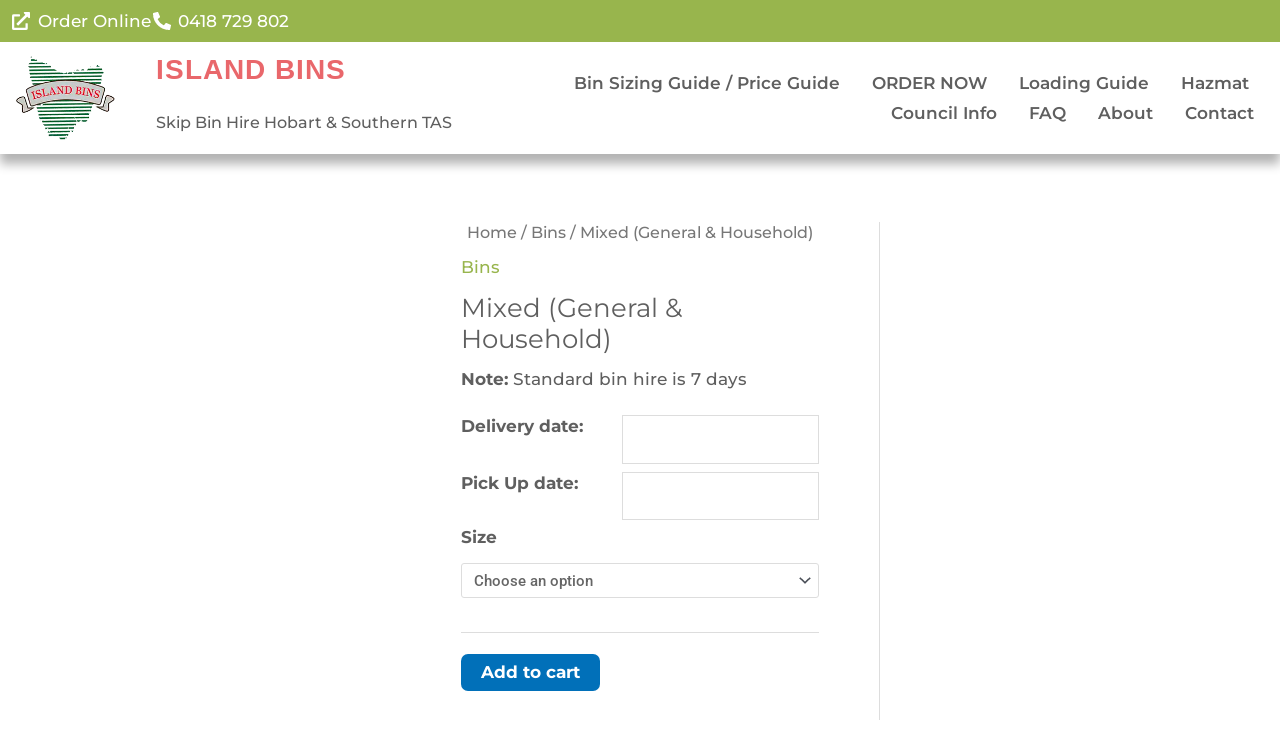

--- FILE ---
content_type: text/html; charset=UTF-8
request_url: https://islandbins.com.au/product/mixed-general-household/
body_size: 17817
content:
<!DOCTYPE html>
<html lang="en-US">
<head>
<meta charset="UTF-8">
<meta name="viewport" content="width=device-width, initial-scale=1">
	<link rel="profile" href="https://gmpg.org/xfn/11"> 
	<meta name='robots' content='index, follow, max-image-preview:large, max-snippet:-1, max-video-preview:-1' />
	<style>img:is([sizes="auto" i], [sizes^="auto," i]) { contain-intrinsic-size: 3000px 1500px }</style>
	
	<!-- This site is optimized with the Yoast SEO plugin v26.7 - https://yoast.com/wordpress/plugins/seo/ -->
	<title>Mixed (General &amp; Household) - Island Skip Bins</title>
	<link rel="canonical" href="https://islandbins.com.au/product/mixed-general-household/" />
	<meta property="og:locale" content="en_US" />
	<meta property="og:type" content="article" />
	<meta property="og:title" content="Mixed (General &amp; Household) - Island Skip Bins" />
	<meta property="og:description" content="Note: Standard bin hire is 7 days" />
	<meta property="og:url" content="https://islandbins.com.au/product/mixed-general-household/" />
	<meta property="og:site_name" content="Island Skip Bins" />
	<meta property="article:publisher" content="https://www.facebook.com/islandbins" />
	<meta property="article:modified_time" content="2025-10-06T08:53:29+00:00" />
	<meta property="og:image" content="https://islandbins.com.au/wp-content/uploads/2020/06/all-sizes-smaller.jpg" />
	<meta property="og:image:width" content="320" />
	<meta property="og:image:height" content="240" />
	<meta property="og:image:type" content="image/jpeg" />
	<meta name="twitter:card" content="summary_large_image" />
	<meta name="twitter:label1" content="Est. reading time" />
	<meta name="twitter:data1" content="1 minute" />
	<script type="application/ld+json" class="yoast-schema-graph">{"@context":"https://schema.org","@graph":[{"@type":"WebPage","@id":"https://islandbins.com.au/product/mixed-general-household/","url":"https://islandbins.com.au/product/mixed-general-household/","name":"Mixed (General & Household) - Island Skip Bins","isPartOf":{"@id":"https://islandbins.com.au/#website"},"primaryImageOfPage":{"@id":"https://islandbins.com.au/product/mixed-general-household/#primaryimage"},"image":{"@id":"https://islandbins.com.au/product/mixed-general-household/#primaryimage"},"thumbnailUrl":"https://islandbins.com.au/wp-content/uploads/2020/06/all-sizes-smaller.jpg","datePublished":"2020-05-19T00:23:32+00:00","dateModified":"2025-10-06T08:53:29+00:00","breadcrumb":{"@id":"https://islandbins.com.au/product/mixed-general-household/#breadcrumb"},"inLanguage":"en-US","potentialAction":[{"@type":"ReadAction","target":["https://islandbins.com.au/product/mixed-general-household/"]}]},{"@type":"ImageObject","inLanguage":"en-US","@id":"https://islandbins.com.au/product/mixed-general-household/#primaryimage","url":"https://islandbins.com.au/wp-content/uploads/2020/06/all-sizes-smaller.jpg","contentUrl":"https://islandbins.com.au/wp-content/uploads/2020/06/all-sizes-smaller.jpg","width":320,"height":240},{"@type":"BreadcrumbList","@id":"https://islandbins.com.au/product/mixed-general-household/#breadcrumb","itemListElement":[{"@type":"ListItem","position":1,"name":"Home","item":"https://islandbins.com.au/"},{"@type":"ListItem","position":2,"name":"Order","item":"https://islandbins.com.au/order/"},{"@type":"ListItem","position":3,"name":"Mixed (General &#038; Household)"}]},{"@type":"WebSite","@id":"https://islandbins.com.au/#website","url":"https://islandbins.com.au/","name":"Island Skip Bins","description":"Skip Bin Hire Hobart &amp; Southern Tasmania","publisher":{"@id":"https://islandbins.com.au/#organization"},"potentialAction":[{"@type":"SearchAction","target":{"@type":"EntryPoint","urlTemplate":"https://islandbins.com.au/?s={search_term_string}"},"query-input":{"@type":"PropertyValueSpecification","valueRequired":true,"valueName":"search_term_string"}}],"inLanguage":"en-US"},{"@type":"Organization","@id":"https://islandbins.com.au/#organization","name":"Island Skip Bins","url":"https://islandbins.com.au/","logo":{"@type":"ImageObject","inLanguage":"en-US","@id":"https://islandbins.com.au/#/schema/logo/image/","url":"https://islandbins.com.au/wp-content/uploads/2020/02/New-Logo.jpg","contentUrl":"https://islandbins.com.au/wp-content/uploads/2020/02/New-Logo.jpg","width":688,"height":669,"caption":"Island Skip Bins"},"image":{"@id":"https://islandbins.com.au/#/schema/logo/image/"},"sameAs":["https://www.facebook.com/islandbins"]}]}</script>
	<!-- / Yoast SEO plugin. -->


<link rel='dns-prefetch' href='//fonts.googleapis.com' />
<link rel='dns-prefetch' href='//code.jquery.com' />
<link rel='dns-prefetch' href='//www.googletagmanager.com' />
<link rel="alternate" type="application/rss+xml" title="Island Skip Bins &raquo; Feed" href="https://islandbins.com.au/feed/" />
<link rel="alternate" type="application/rss+xml" title="Island Skip Bins &raquo; Comments Feed" href="https://islandbins.com.au/comments/feed/" />
<style type="text/css" media="all">
.wpautoterms-footer{background-color:#ffffff;text-align:center;}
.wpautoterms-footer a{color:#000000;font-family:Arial, sans-serif;font-size:14px;}
.wpautoterms-footer .separator{color:#cccccc;font-family:Arial, sans-serif;font-size:14px;}</style>
<style id='global-styles-inline-css'>
:root{--wp--preset--aspect-ratio--square: 1;--wp--preset--aspect-ratio--4-3: 4/3;--wp--preset--aspect-ratio--3-4: 3/4;--wp--preset--aspect-ratio--3-2: 3/2;--wp--preset--aspect-ratio--2-3: 2/3;--wp--preset--aspect-ratio--16-9: 16/9;--wp--preset--aspect-ratio--9-16: 9/16;--wp--preset--color--black: #000000;--wp--preset--color--cyan-bluish-gray: #abb8c3;--wp--preset--color--white: #ffffff;--wp--preset--color--pale-pink: #f78da7;--wp--preset--color--vivid-red: #cf2e2e;--wp--preset--color--luminous-vivid-orange: #ff6900;--wp--preset--color--luminous-vivid-amber: #fcb900;--wp--preset--color--light-green-cyan: #7bdcb5;--wp--preset--color--vivid-green-cyan: #00d084;--wp--preset--color--pale-cyan-blue: #8ed1fc;--wp--preset--color--vivid-cyan-blue: #0693e3;--wp--preset--color--vivid-purple: #9b51e0;--wp--preset--color--ast-global-color-0: var(--ast-global-color-0);--wp--preset--color--ast-global-color-1: var(--ast-global-color-1);--wp--preset--color--ast-global-color-2: var(--ast-global-color-2);--wp--preset--color--ast-global-color-3: var(--ast-global-color-3);--wp--preset--color--ast-global-color-4: var(--ast-global-color-4);--wp--preset--color--ast-global-color-5: var(--ast-global-color-5);--wp--preset--color--ast-global-color-6: var(--ast-global-color-6);--wp--preset--color--ast-global-color-7: var(--ast-global-color-7);--wp--preset--color--ast-global-color-8: var(--ast-global-color-8);--wp--preset--gradient--vivid-cyan-blue-to-vivid-purple: linear-gradient(135deg,rgba(6,147,227,1) 0%,rgb(155,81,224) 100%);--wp--preset--gradient--light-green-cyan-to-vivid-green-cyan: linear-gradient(135deg,rgb(122,220,180) 0%,rgb(0,208,130) 100%);--wp--preset--gradient--luminous-vivid-amber-to-luminous-vivid-orange: linear-gradient(135deg,rgba(252,185,0,1) 0%,rgba(255,105,0,1) 100%);--wp--preset--gradient--luminous-vivid-orange-to-vivid-red: linear-gradient(135deg,rgba(255,105,0,1) 0%,rgb(207,46,46) 100%);--wp--preset--gradient--very-light-gray-to-cyan-bluish-gray: linear-gradient(135deg,rgb(238,238,238) 0%,rgb(169,184,195) 100%);--wp--preset--gradient--cool-to-warm-spectrum: linear-gradient(135deg,rgb(74,234,220) 0%,rgb(151,120,209) 20%,rgb(207,42,186) 40%,rgb(238,44,130) 60%,rgb(251,105,98) 80%,rgb(254,248,76) 100%);--wp--preset--gradient--blush-light-purple: linear-gradient(135deg,rgb(255,206,236) 0%,rgb(152,150,240) 100%);--wp--preset--gradient--blush-bordeaux: linear-gradient(135deg,rgb(254,205,165) 0%,rgb(254,45,45) 50%,rgb(107,0,62) 100%);--wp--preset--gradient--luminous-dusk: linear-gradient(135deg,rgb(255,203,112) 0%,rgb(199,81,192) 50%,rgb(65,88,208) 100%);--wp--preset--gradient--pale-ocean: linear-gradient(135deg,rgb(255,245,203) 0%,rgb(182,227,212) 50%,rgb(51,167,181) 100%);--wp--preset--gradient--electric-grass: linear-gradient(135deg,rgb(202,248,128) 0%,rgb(113,206,126) 100%);--wp--preset--gradient--midnight: linear-gradient(135deg,rgb(2,3,129) 0%,rgb(40,116,252) 100%);--wp--preset--font-size--small: 13px;--wp--preset--font-size--medium: 20px;--wp--preset--font-size--large: 36px;--wp--preset--font-size--x-large: 42px;--wp--preset--spacing--20: 0.44rem;--wp--preset--spacing--30: 0.67rem;--wp--preset--spacing--40: 1rem;--wp--preset--spacing--50: 1.5rem;--wp--preset--spacing--60: 2.25rem;--wp--preset--spacing--70: 3.38rem;--wp--preset--spacing--80: 5.06rem;--wp--preset--shadow--natural: 6px 6px 9px rgba(0, 0, 0, 0.2);--wp--preset--shadow--deep: 12px 12px 50px rgba(0, 0, 0, 0.4);--wp--preset--shadow--sharp: 6px 6px 0px rgba(0, 0, 0, 0.2);--wp--preset--shadow--outlined: 6px 6px 0px -3px rgba(255, 255, 255, 1), 6px 6px rgba(0, 0, 0, 1);--wp--preset--shadow--crisp: 6px 6px 0px rgba(0, 0, 0, 1);}:root { --wp--style--global--content-size: var(--wp--custom--ast-content-width-size);--wp--style--global--wide-size: var(--wp--custom--ast-wide-width-size); }:where(body) { margin: 0; }.wp-site-blocks > .alignleft { float: left; margin-right: 2em; }.wp-site-blocks > .alignright { float: right; margin-left: 2em; }.wp-site-blocks > .aligncenter { justify-content: center; margin-left: auto; margin-right: auto; }:where(.wp-site-blocks) > * { margin-block-start: 24px; margin-block-end: 0; }:where(.wp-site-blocks) > :first-child { margin-block-start: 0; }:where(.wp-site-blocks) > :last-child { margin-block-end: 0; }:root { --wp--style--block-gap: 24px; }:root :where(.is-layout-flow) > :first-child{margin-block-start: 0;}:root :where(.is-layout-flow) > :last-child{margin-block-end: 0;}:root :where(.is-layout-flow) > *{margin-block-start: 24px;margin-block-end: 0;}:root :where(.is-layout-constrained) > :first-child{margin-block-start: 0;}:root :where(.is-layout-constrained) > :last-child{margin-block-end: 0;}:root :where(.is-layout-constrained) > *{margin-block-start: 24px;margin-block-end: 0;}:root :where(.is-layout-flex){gap: 24px;}:root :where(.is-layout-grid){gap: 24px;}.is-layout-flow > .alignleft{float: left;margin-inline-start: 0;margin-inline-end: 2em;}.is-layout-flow > .alignright{float: right;margin-inline-start: 2em;margin-inline-end: 0;}.is-layout-flow > .aligncenter{margin-left: auto !important;margin-right: auto !important;}.is-layout-constrained > .alignleft{float: left;margin-inline-start: 0;margin-inline-end: 2em;}.is-layout-constrained > .alignright{float: right;margin-inline-start: 2em;margin-inline-end: 0;}.is-layout-constrained > .aligncenter{margin-left: auto !important;margin-right: auto !important;}.is-layout-constrained > :where(:not(.alignleft):not(.alignright):not(.alignfull)){max-width: var(--wp--style--global--content-size);margin-left: auto !important;margin-right: auto !important;}.is-layout-constrained > .alignwide{max-width: var(--wp--style--global--wide-size);}body .is-layout-flex{display: flex;}.is-layout-flex{flex-wrap: wrap;align-items: center;}.is-layout-flex > :is(*, div){margin: 0;}body .is-layout-grid{display: grid;}.is-layout-grid > :is(*, div){margin: 0;}body{padding-top: 0px;padding-right: 0px;padding-bottom: 0px;padding-left: 0px;}a:where(:not(.wp-element-button)){text-decoration: none;}:root :where(.wp-element-button, .wp-block-button__link){background-color: #32373c;border-width: 0;color: #fff;font-family: inherit;font-size: inherit;line-height: inherit;padding: calc(0.667em + 2px) calc(1.333em + 2px);text-decoration: none;}.has-black-color{color: var(--wp--preset--color--black) !important;}.has-cyan-bluish-gray-color{color: var(--wp--preset--color--cyan-bluish-gray) !important;}.has-white-color{color: var(--wp--preset--color--white) !important;}.has-pale-pink-color{color: var(--wp--preset--color--pale-pink) !important;}.has-vivid-red-color{color: var(--wp--preset--color--vivid-red) !important;}.has-luminous-vivid-orange-color{color: var(--wp--preset--color--luminous-vivid-orange) !important;}.has-luminous-vivid-amber-color{color: var(--wp--preset--color--luminous-vivid-amber) !important;}.has-light-green-cyan-color{color: var(--wp--preset--color--light-green-cyan) !important;}.has-vivid-green-cyan-color{color: var(--wp--preset--color--vivid-green-cyan) !important;}.has-pale-cyan-blue-color{color: var(--wp--preset--color--pale-cyan-blue) !important;}.has-vivid-cyan-blue-color{color: var(--wp--preset--color--vivid-cyan-blue) !important;}.has-vivid-purple-color{color: var(--wp--preset--color--vivid-purple) !important;}.has-ast-global-color-0-color{color: var(--wp--preset--color--ast-global-color-0) !important;}.has-ast-global-color-1-color{color: var(--wp--preset--color--ast-global-color-1) !important;}.has-ast-global-color-2-color{color: var(--wp--preset--color--ast-global-color-2) !important;}.has-ast-global-color-3-color{color: var(--wp--preset--color--ast-global-color-3) !important;}.has-ast-global-color-4-color{color: var(--wp--preset--color--ast-global-color-4) !important;}.has-ast-global-color-5-color{color: var(--wp--preset--color--ast-global-color-5) !important;}.has-ast-global-color-6-color{color: var(--wp--preset--color--ast-global-color-6) !important;}.has-ast-global-color-7-color{color: var(--wp--preset--color--ast-global-color-7) !important;}.has-ast-global-color-8-color{color: var(--wp--preset--color--ast-global-color-8) !important;}.has-black-background-color{background-color: var(--wp--preset--color--black) !important;}.has-cyan-bluish-gray-background-color{background-color: var(--wp--preset--color--cyan-bluish-gray) !important;}.has-white-background-color{background-color: var(--wp--preset--color--white) !important;}.has-pale-pink-background-color{background-color: var(--wp--preset--color--pale-pink) !important;}.has-vivid-red-background-color{background-color: var(--wp--preset--color--vivid-red) !important;}.has-luminous-vivid-orange-background-color{background-color: var(--wp--preset--color--luminous-vivid-orange) !important;}.has-luminous-vivid-amber-background-color{background-color: var(--wp--preset--color--luminous-vivid-amber) !important;}.has-light-green-cyan-background-color{background-color: var(--wp--preset--color--light-green-cyan) !important;}.has-vivid-green-cyan-background-color{background-color: var(--wp--preset--color--vivid-green-cyan) !important;}.has-pale-cyan-blue-background-color{background-color: var(--wp--preset--color--pale-cyan-blue) !important;}.has-vivid-cyan-blue-background-color{background-color: var(--wp--preset--color--vivid-cyan-blue) !important;}.has-vivid-purple-background-color{background-color: var(--wp--preset--color--vivid-purple) !important;}.has-ast-global-color-0-background-color{background-color: var(--wp--preset--color--ast-global-color-0) !important;}.has-ast-global-color-1-background-color{background-color: var(--wp--preset--color--ast-global-color-1) !important;}.has-ast-global-color-2-background-color{background-color: var(--wp--preset--color--ast-global-color-2) !important;}.has-ast-global-color-3-background-color{background-color: var(--wp--preset--color--ast-global-color-3) !important;}.has-ast-global-color-4-background-color{background-color: var(--wp--preset--color--ast-global-color-4) !important;}.has-ast-global-color-5-background-color{background-color: var(--wp--preset--color--ast-global-color-5) !important;}.has-ast-global-color-6-background-color{background-color: var(--wp--preset--color--ast-global-color-6) !important;}.has-ast-global-color-7-background-color{background-color: var(--wp--preset--color--ast-global-color-7) !important;}.has-ast-global-color-8-background-color{background-color: var(--wp--preset--color--ast-global-color-8) !important;}.has-black-border-color{border-color: var(--wp--preset--color--black) !important;}.has-cyan-bluish-gray-border-color{border-color: var(--wp--preset--color--cyan-bluish-gray) !important;}.has-white-border-color{border-color: var(--wp--preset--color--white) !important;}.has-pale-pink-border-color{border-color: var(--wp--preset--color--pale-pink) !important;}.has-vivid-red-border-color{border-color: var(--wp--preset--color--vivid-red) !important;}.has-luminous-vivid-orange-border-color{border-color: var(--wp--preset--color--luminous-vivid-orange) !important;}.has-luminous-vivid-amber-border-color{border-color: var(--wp--preset--color--luminous-vivid-amber) !important;}.has-light-green-cyan-border-color{border-color: var(--wp--preset--color--light-green-cyan) !important;}.has-vivid-green-cyan-border-color{border-color: var(--wp--preset--color--vivid-green-cyan) !important;}.has-pale-cyan-blue-border-color{border-color: var(--wp--preset--color--pale-cyan-blue) !important;}.has-vivid-cyan-blue-border-color{border-color: var(--wp--preset--color--vivid-cyan-blue) !important;}.has-vivid-purple-border-color{border-color: var(--wp--preset--color--vivid-purple) !important;}.has-ast-global-color-0-border-color{border-color: var(--wp--preset--color--ast-global-color-0) !important;}.has-ast-global-color-1-border-color{border-color: var(--wp--preset--color--ast-global-color-1) !important;}.has-ast-global-color-2-border-color{border-color: var(--wp--preset--color--ast-global-color-2) !important;}.has-ast-global-color-3-border-color{border-color: var(--wp--preset--color--ast-global-color-3) !important;}.has-ast-global-color-4-border-color{border-color: var(--wp--preset--color--ast-global-color-4) !important;}.has-ast-global-color-5-border-color{border-color: var(--wp--preset--color--ast-global-color-5) !important;}.has-ast-global-color-6-border-color{border-color: var(--wp--preset--color--ast-global-color-6) !important;}.has-ast-global-color-7-border-color{border-color: var(--wp--preset--color--ast-global-color-7) !important;}.has-ast-global-color-8-border-color{border-color: var(--wp--preset--color--ast-global-color-8) !important;}.has-vivid-cyan-blue-to-vivid-purple-gradient-background{background: var(--wp--preset--gradient--vivid-cyan-blue-to-vivid-purple) !important;}.has-light-green-cyan-to-vivid-green-cyan-gradient-background{background: var(--wp--preset--gradient--light-green-cyan-to-vivid-green-cyan) !important;}.has-luminous-vivid-amber-to-luminous-vivid-orange-gradient-background{background: var(--wp--preset--gradient--luminous-vivid-amber-to-luminous-vivid-orange) !important;}.has-luminous-vivid-orange-to-vivid-red-gradient-background{background: var(--wp--preset--gradient--luminous-vivid-orange-to-vivid-red) !important;}.has-very-light-gray-to-cyan-bluish-gray-gradient-background{background: var(--wp--preset--gradient--very-light-gray-to-cyan-bluish-gray) !important;}.has-cool-to-warm-spectrum-gradient-background{background: var(--wp--preset--gradient--cool-to-warm-spectrum) !important;}.has-blush-light-purple-gradient-background{background: var(--wp--preset--gradient--blush-light-purple) !important;}.has-blush-bordeaux-gradient-background{background: var(--wp--preset--gradient--blush-bordeaux) !important;}.has-luminous-dusk-gradient-background{background: var(--wp--preset--gradient--luminous-dusk) !important;}.has-pale-ocean-gradient-background{background: var(--wp--preset--gradient--pale-ocean) !important;}.has-electric-grass-gradient-background{background: var(--wp--preset--gradient--electric-grass) !important;}.has-midnight-gradient-background{background: var(--wp--preset--gradient--midnight) !important;}.has-small-font-size{font-size: var(--wp--preset--font-size--small) !important;}.has-medium-font-size{font-size: var(--wp--preset--font-size--medium) !important;}.has-large-font-size{font-size: var(--wp--preset--font-size--large) !important;}.has-x-large-font-size{font-size: var(--wp--preset--font-size--x-large) !important;}
:root :where(.wp-block-pullquote){font-size: 1.5em;line-height: 1.6;}
</style>
<link rel='stylesheet' id='jquery-ui-smoothness-css' href='https://code.jquery.com/ui/1.11.4/themes/smoothness/jquery-ui.css' media='all' />
<style id='woocommerce-inline-inline-css'>
.woocommerce form .form-row .required { visibility: visible; }
</style>
<link rel='stylesheet' id='wpo_min-header-0-css' href='https://islandbins.com.au/wp-content/cache/wpo-minify/1768832883/assets/wpo-minify-header-311458a8.min.css' media='all' />
<link rel='stylesheet' id='wpo_min-header-1-css' href='https://islandbins.com.au/wp-content/cache/wpo-minify/1768832883/assets/wpo-minify-header-eef0141b.min.css' media='only screen and (max-width: 768px)' />
<link rel='stylesheet' id='wpo_min-header-2-css' href='https://islandbins.com.au/wp-content/cache/wpo-minify/1768832883/assets/wpo-minify-header-08039b3d.min.css' media='all' />
<!-- ERROR: WP-Optimize minify was not allowed to save its cache on - wp-content/cache/wpo-minify/1768832883/assets/wpo-minify-header-091702a1.min.js --><!-- Please check if the path above is correct and ensure your server has write permission there! --><!-- If you found a bug, please report this on https://wordpress.org/support/plugin/wp-optimize/ --><script src="https://islandbins.com.au/wp-content/plugins/woocommerce/assets/js/zoom/jquery.zoom.min.js" id="wc-zoom-js" defer data-wp-strategy="defer"></script>
<script src="https://islandbins.com.au/wp-content/plugins/woocommerce/assets/js/flexslider/jquery.flexslider.min.js" id="wc-flexslider-js" defer data-wp-strategy="defer"></script>
<script id="gtmkit-datalayer-js-before" data-cfasync="false" data-nowprocket="" data-cookieconsent="ignore">
const gtmkit_dataLayer_content = {"pageType":"product-page","productType":"variable","event":"view_item","ecommerce":{"items":[{"id":"1011","item_id":"1011","item_name":"Mixed (General & Household)","currency":"AUD","price":240,"item_category":"Bins"}],"value":240,"currency":"AUD"}};
dataLayer.push( gtmkit_dataLayer_content );
</script>
<script id="WCPAY_ASSETS-js-extra">
var wcpayAssets = {"url":"https:\/\/islandbins.com.au\/wp-content\/plugins\/woocommerce-payments\/dist\/"};
</script>
<script src="https://islandbins.com.au/wp-includes/js/jquery/ui/core.min.js" id="jquery-ui-core-js"></script>
<script defer src="https://islandbins.com.au/wp-content/cache/wpo-minify/1768832883/assets/wpo-minify-header-4c6c16ba.min.js" id="wpo_min-header-0-js"></script>
<!--[if IE]>
<script defer src="https://islandbins.com.au/wp-content/themes/astra/assets/js/minified/flexibility.min.js" id="astra-flexibility-js"></script>
<script defer id="astra-flexibility-js-after">
flexibility(document.documentElement);
</script>
<![endif]-->
<script src="https://islandbins.com.au/wp-includes/js/jquery/ui/datepicker.min.js" id="jquery-ui-datepicker-js"></script>
<script id="jquery-ui-datepicker-js-after">
jQuery(function(jQuery){jQuery.datepicker.setDefaults({"closeText":"Close","currentText":"Today","monthNames":["January","February","March","April","May","June","July","August","September","October","November","December"],"monthNamesShort":["Jan","Feb","Mar","Apr","May","Jun","Jul","Aug","Sep","Oct","Nov","Dec"],"nextText":"Next","prevText":"Previous","dayNames":["Sunday","Monday","Tuesday","Wednesday","Thursday","Friday","Saturday"],"dayNamesShort":["Sun","Mon","Tue","Wed","Thu","Fri","Sat"],"dayNamesMin":["S","M","T","W","T","F","S"],"dateFormat":"MM d, yy","firstDay":1,"isRTL":false});});
</script>
<script id="wpo_min-header-4-js-extra">
var variation_pricing_array = {"2m\u00b3":{"base_price":240,"daily_pricing":10,"base_days":7},"3m\u00b3":{"base_price":284,"daily_pricing":10,"base_days":7},"4m\u00b3":{"base_price":344,"daily_pricing":10,"base_days":7},"5m\u00b3":{"base_price":414,"daily_pricing":15,"base_days":7},"6m\u00b3":{"base_price":472,"daily_pricing":20,"base_days":7}};
</script>
<script defer src="https://islandbins.com.au/wp-content/cache/wpo-minify/1768832883/assets/wpo-minify-header-7db10840.min.js" id="wpo_min-header-4-js"></script>
<script id="wpo_min-header-5-js-extra">
var wc_single_product_params = {"i18n_required_rating_text":"Please select a rating","i18n_rating_options":["1 of 5 stars","2 of 5 stars","3 of 5 stars","4 of 5 stars","5 of 5 stars"],"i18n_product_gallery_trigger_text":"View full-screen image gallery","review_rating_required":"yes","flexslider":{"rtl":false,"animation":"slide","smoothHeight":true,"directionNav":false,"controlNav":"thumbnails","slideshow":false,"animationSpeed":500,"animationLoop":false,"allowOneSlide":false},"zoom_enabled":"1","zoom_options":[],"photoswipe_enabled":"1","photoswipe_options":{"shareEl":false,"closeOnScroll":false,"history":false,"hideAnimationDuration":0,"showAnimationDuration":0},"flexslider_enabled":"1"};
</script>
<script src="https://islandbins.com.au/wp-content/cache/wpo-minify/1768832883/assets/wpo-minify-header-003a2cff.min.js" id="wpo_min-header-5-js" defer data-wp-strategy="defer"></script>
<script src="https://islandbins.com.au/wp-content/plugins/woocommerce/assets/js/jquery-blockui/jquery.blockUI.min.js" id="wc-jquery-blockui-js" defer data-wp-strategy="defer"></script>
<script id="wpo_min-header-7-js-extra">
var woocommerce_params = {"ajax_url":"\/wp-admin\/admin-ajax.php","wc_ajax_url":"\/?wc-ajax=%%endpoint%%","i18n_password_show":"Show password","i18n_password_hide":"Hide password"};
</script>
<script src="https://islandbins.com.au/wp-content/cache/wpo-minify/1768832883/assets/wpo-minify-header-357b2059.min.js" id="wpo_min-header-7-js" defer data-wp-strategy="defer"></script>
<link rel="https://api.w.org/" href="https://islandbins.com.au/wp-json/" /><link rel="alternate" title="JSON" type="application/json" href="https://islandbins.com.au/wp-json/wp/v2/product/1011" /><link rel="EditURI" type="application/rsd+xml" title="RSD" href="https://islandbins.com.au/xmlrpc.php?rsd" />

<link rel='shortlink' href='https://islandbins.com.au/?p=1011' />
<link rel="alternate" title="oEmbed (JSON)" type="application/json+oembed" href="https://islandbins.com.au/wp-json/oembed/1.0/embed?url=https%3A%2F%2Fislandbins.com.au%2Fproduct%2Fmixed-general-household%2F" />
<link rel="alternate" title="oEmbed (XML)" type="text/xml+oembed" href="https://islandbins.com.au/wp-json/oembed/1.0/embed?url=https%3A%2F%2Fislandbins.com.au%2Fproduct%2Fmixed-general-household%2F&#038;format=xml" />
	<noscript><style>.woocommerce-product-gallery{ opacity: 1 !important; }</style></noscript>
	<meta name="generator" content="Elementor 3.34.1; features: e_font_icon_svg, additional_custom_breakpoints; settings: css_print_method-external, google_font-enabled, font_display-auto">
<meta name="google-site-verification" content="95TsMKTJrNKJSfBV95bGusVSoo3hsSI1gj045E9J5ns" />
			<style>
				.e-con.e-parent:nth-of-type(n+4):not(.e-lazyloaded):not(.e-no-lazyload),
				.e-con.e-parent:nth-of-type(n+4):not(.e-lazyloaded):not(.e-no-lazyload) * {
					background-image: none !important;
				}
				@media screen and (max-height: 1024px) {
					.e-con.e-parent:nth-of-type(n+3):not(.e-lazyloaded):not(.e-no-lazyload),
					.e-con.e-parent:nth-of-type(n+3):not(.e-lazyloaded):not(.e-no-lazyload) * {
						background-image: none !important;
					}
				}
				@media screen and (max-height: 640px) {
					.e-con.e-parent:nth-of-type(n+2):not(.e-lazyloaded):not(.e-no-lazyload),
					.e-con.e-parent:nth-of-type(n+2):not(.e-lazyloaded):not(.e-no-lazyload) * {
						background-image: none !important;
					}
				}
			</style>
			<link rel="icon" href="https://islandbins.com.au/wp-content/uploads/2019/12/IMG_8683-100x100.png" sizes="32x32" />
<link rel="icon" href="https://islandbins.com.au/wp-content/uploads/2019/12/IMG_8683.png" sizes="192x192" />
<link rel="apple-touch-icon" href="https://islandbins.com.au/wp-content/uploads/2019/12/IMG_8683.png" />
<meta name="msapplication-TileImage" content="https://islandbins.com.au/wp-content/uploads/2019/12/IMG_8683.png" />
		<style id="wp-custom-css">
			.ast-woocommerce-container .woocommerce-result-count, .ast-woocommerce-container .woocommerce-ordering {
	display: none;
}
.woocommerce-breadcrumb,
.woocommerce-products-header__title {
	text-align: center;
}

.wpautoterms-footer {
	z-index: 999;
}

.grecaptcha-badge { visibility: hidden; }

.elementor-nav-menu {
    text-align: center !important;
}
.elementor-nav-menu li a {
    display: flex;
    justify-content: center;
}
		</style>
		</head>

<body  class="wp-singular product-template-default single single-product postid-1011 wp-custom-logo wp-theme-astra theme-astra woocommerce woocommerce-page woocommerce-no-js ast-desktop ast-plain-container ast-right-sidebar astra-4.11.10 ast-header-custom-item-inside ast-blog-single-style-1 ast-custom-post-type ast-single-post ast-inherit-site-logo-transparent ast-above-mobile-menu-align-stack ast-default-menu-enable ast-default-above-menu-enable ast-default-below-menu-enable above-header-nav-padding-support ast-full-width-layout ast-sticky-main-shrink ast-sticky-header-shrink ast-inherit-site-logo-sticky ast-primary-sticky-enabled ast-normal-title-enabled elementor-default elementor-kit-932 astra-addon-4.11.10">

<a
	class="skip-link screen-reader-text"
	href="#content"
	title="Skip to content">
		Skip to content</a>

<div
class="hfeed site" id="page">
			<header data-elementor-type="header" data-elementor-id="2107" class="elementor elementor-2107 elementor-location-header" data-elementor-post-type="elementor_library">
					<section class="elementor-section elementor-top-section elementor-element elementor-element-f309d07 elementor-hidden-desktop elementor-hidden-tablet elementor-hidden-mobile elementor-section-boxed elementor-section-height-default elementor-section-height-default" data-id="f309d07" data-element_type="section" data-settings="{&quot;background_background&quot;:&quot;classic&quot;}">
						<div class="elementor-container elementor-column-gap-default">
					<div class="elementor-column elementor-col-100 elementor-top-column elementor-element elementor-element-05394f0" data-id="05394f0" data-element_type="column">
			<div class="elementor-widget-wrap elementor-element-populated">
						<div class="elementor-element elementor-element-072debe elementor-widget elementor-widget-heading" data-id="072debe" data-element_type="widget" data-widget_type="heading.default">
				<div class="elementor-widget-container">
					<p class="elementor-heading-title elementor-size-default">Add a seasonal top bar message here</p>				</div>
				</div>
					</div>
		</div>
					</div>
		</section>
				<section class="elementor-section elementor-top-section elementor-element elementor-element-909d579 elementor-section-full_width elementor-section-height-default elementor-section-height-default" data-id="909d579" data-element_type="section" data-settings="{&quot;background_background&quot;:&quot;classic&quot;,&quot;sticky&quot;:&quot;top&quot;,&quot;sticky_on&quot;:[&quot;desktop&quot;,&quot;tablet&quot;,&quot;mobile&quot;],&quot;sticky_offset&quot;:0,&quot;sticky_effects_offset&quot;:0,&quot;sticky_anchor_link_offset&quot;:0}">
						<div class="elementor-container elementor-column-gap-no">
					<div class="elementor-column elementor-col-100 elementor-top-column elementor-element elementor-element-ab1d16c" data-id="ab1d16c" data-element_type="column">
			<div class="elementor-widget-wrap elementor-element-populated">
						<section class="elementor-section elementor-inner-section elementor-element elementor-element-13e288d elementor-section-full_width elementor-section-height-default elementor-section-height-default" data-id="13e288d" data-element_type="section" data-settings="{&quot;background_background&quot;:&quot;classic&quot;}">
						<div class="elementor-container elementor-column-gap-default">
					<div class="elementor-column elementor-col-100 elementor-inner-column elementor-element elementor-element-6e65f8c" data-id="6e65f8c" data-element_type="column">
			<div class="elementor-widget-wrap elementor-element-populated">
						<div class="elementor-element elementor-element-0383a08 elementor-icon-list--layout-inline elementor-align-end elementor-mobile-align-center elementor-list-item-link-full_width elementor-widget elementor-widget-icon-list" data-id="0383a08" data-element_type="widget" data-widget_type="icon-list.default">
				<div class="elementor-widget-container">
							<ul class="elementor-icon-list-items elementor-inline-items">
							<li class="elementor-icon-list-item elementor-inline-item">
											<a href="https://islandbins.com.au/order/">

												<span class="elementor-icon-list-icon">
							<svg aria-hidden="true" class="e-font-icon-svg e-fas-external-link-alt" viewBox="0 0 512 512" xmlns="http://www.w3.org/2000/svg"><path d="M432,320H400a16,16,0,0,0-16,16V448H64V128H208a16,16,0,0,0,16-16V80a16,16,0,0,0-16-16H48A48,48,0,0,0,0,112V464a48,48,0,0,0,48,48H400a48,48,0,0,0,48-48V336A16,16,0,0,0,432,320ZM488,0h-128c-21.37,0-32.05,25.91-17,41l35.73,35.73L135,320.37a24,24,0,0,0,0,34L157.67,377a24,24,0,0,0,34,0L435.28,133.32,471,169c15,15,41,4.5,41-17V24A24,24,0,0,0,488,0Z"></path></svg>						</span>
										<span class="elementor-icon-list-text">Order Online</span>
											</a>
									</li>
								<li class="elementor-icon-list-item elementor-inline-item">
											<a href="tel:+61418729802">

												<span class="elementor-icon-list-icon">
							<svg aria-hidden="true" class="e-font-icon-svg e-fas-phone-alt" viewBox="0 0 512 512" xmlns="http://www.w3.org/2000/svg"><path d="M497.39 361.8l-112-48a24 24 0 0 0-28 6.9l-49.6 60.6A370.66 370.66 0 0 1 130.6 204.11l60.6-49.6a23.94 23.94 0 0 0 6.9-28l-48-112A24.16 24.16 0 0 0 122.6.61l-104 24A24 24 0 0 0 0 48c0 256.5 207.9 464 464 464a24 24 0 0 0 23.4-18.6l24-104a24.29 24.29 0 0 0-14.01-27.6z"></path></svg>						</span>
										<span class="elementor-icon-list-text">0418 729 802</span>
											</a>
									</li>
						</ul>
						</div>
				</div>
					</div>
		</div>
					</div>
		</section>
				<section class="elementor-section elementor-inner-section elementor-element elementor-element-d305228 elementor-section-full_width elementor-section-height-default elementor-section-height-default" data-id="d305228" data-element_type="section">
						<div class="elementor-container elementor-column-gap-default">
					<div class="elementor-column elementor-col-33 elementor-inner-column elementor-element elementor-element-d29e687" data-id="d29e687" data-element_type="column">
			<div class="elementor-widget-wrap elementor-element-populated">
						<div class="elementor-element elementor-element-8259c70 elementor-widget__width-initial elementor-widget elementor-widget-image" data-id="8259c70" data-element_type="widget" data-widget_type="image.default">
				<div class="elementor-widget-container">
																<a href="https://islandbins.com.au">
							<img width="194" height="171" src="https://islandbins.com.au/wp-content/uploads/2023/03/island-bins-skip-bin-hire-near-me-hobart.webp" class="elementor-animation-shrink attachment-full size-full wp-image-1825" alt="island bins skip bin hire near me hobart" srcset="https://islandbins.com.au/wp-content/uploads/2023/03/island-bins-skip-bin-hire-near-me-hobart.webp 194w, https://islandbins.com.au/wp-content/uploads/2023/03/island-bins-skip-bin-hire-near-me-hobart-90x79.webp 90w" sizes="(max-width: 194px) 100vw, 194px" />								</a>
															</div>
				</div>
					</div>
		</div>
				<div class="elementor-column elementor-col-33 elementor-inner-column elementor-element elementor-element-606b646" data-id="606b646" data-element_type="column">
			<div class="elementor-widget-wrap elementor-element-populated">
						<div class="elementor-element elementor-element-4918c95 elementor-widget elementor-widget-heading" data-id="4918c95" data-element_type="widget" data-widget_type="heading.default">
				<div class="elementor-widget-container">
					<h2 class="elementor-heading-title elementor-size-default"><a href="https://islandbins.com.au">Island Bins</a></h2>				</div>
				</div>
				<div class="elementor-element elementor-element-d58f3ff elementor-widget elementor-widget-heading" data-id="d58f3ff" data-element_type="widget" data-widget_type="heading.default">
				<div class="elementor-widget-container">
					<h2 class="elementor-heading-title elementor-size-default"><a href="https://islandbins.com.au">Skip Bin Hire Hobart &amp; Southern TAS</a></h2>				</div>
				</div>
					</div>
		</div>
				<div class="elementor-column elementor-col-33 elementor-inner-column elementor-element elementor-element-8398763" data-id="8398763" data-element_type="column">
			<div class="elementor-widget-wrap elementor-element-populated">
						<div class="elementor-element elementor-element-4c1b02b elementor-nav-menu__align-end elementor-nav-menu--stretch elementor-widget__width-initial elementor-nav-menu--dropdown-tablet elementor-nav-menu__text-align-aside elementor-nav-menu--toggle elementor-nav-menu--burger elementor-widget elementor-widget-nav-menu" data-id="4c1b02b" data-element_type="widget" data-settings="{&quot;full_width&quot;:&quot;stretch&quot;,&quot;layout&quot;:&quot;horizontal&quot;,&quot;submenu_icon&quot;:{&quot;value&quot;:&quot;&lt;svg aria-hidden=\&quot;true\&quot; class=\&quot;e-font-icon-svg e-fas-caret-down\&quot; viewBox=\&quot;0 0 320 512\&quot; xmlns=\&quot;http:\/\/www.w3.org\/2000\/svg\&quot;&gt;&lt;path d=\&quot;M31.3 192h257.3c17.8 0 26.7 21.5 14.1 34.1L174.1 354.8c-7.8 7.8-20.5 7.8-28.3 0L17.2 226.1C4.6 213.5 13.5 192 31.3 192z\&quot;&gt;&lt;\/path&gt;&lt;\/svg&gt;&quot;,&quot;library&quot;:&quot;fa-solid&quot;},&quot;toggle&quot;:&quot;burger&quot;}" data-widget_type="nav-menu.default">
				<div class="elementor-widget-container">
								<nav aria-label="Menu" class="elementor-nav-menu--main elementor-nav-menu__container elementor-nav-menu--layout-horizontal e--pointer-text e--animation-float">
				<ul id="menu-1-4c1b02b" class="elementor-nav-menu"><li class="menu-item menu-item-type-post_type menu-item-object-page menu-item-4659"><a href="https://islandbins.com.au/bin-sizing-guide-price-guide/" class="elementor-item menu-link">Bin Sizing Guide / Price Guide</a></li>
<li class="menu-item menu-item-type-post_type menu-item-object-page current_page_parent menu-item-1026"><a href="https://islandbins.com.au/order/" class="elementor-item menu-link">ORDER NOW</a></li>
<li class="menu-item menu-item-type-post_type menu-item-object-page menu-item-701"><a href="https://islandbins.com.au/bin-loading-guide/" class="elementor-item menu-link">Loading Guide</a></li>
<li class="menu-item menu-item-type-post_type menu-item-object-page menu-item-703"><a href="https://islandbins.com.au/hazardous-material/" class="elementor-item menu-link">Hazmat</a></li>
<li class="menu-item menu-item-type-post_type menu-item-object-page menu-item-702"><a href="https://islandbins.com.au/hobart-information/" class="elementor-item menu-link">Council Info</a></li>
<li class="menu-item menu-item-type-post_type menu-item-object-page menu-item-2120"><a href="https://islandbins.com.au/faq/" class="elementor-item menu-link">FAQ</a></li>
<li class="menu-item menu-item-type-post_type menu-item-object-page menu-item-857"><a href="https://islandbins.com.au/about-us/" class="elementor-item menu-link">About</a></li>
<li class="menu-item menu-item-type-post_type menu-item-object-page menu-item-704"><a href="https://islandbins.com.au/contact-us/" class="elementor-item menu-link">Contact</a></li>
</ul>			</nav>
					<div class="elementor-menu-toggle" role="button" tabindex="0" aria-label="Menu Toggle" aria-expanded="false">
			<svg aria-hidden="true" role="presentation" class="elementor-menu-toggle__icon--open e-font-icon-svg e-eicon-menu-bar" viewBox="0 0 1000 1000" xmlns="http://www.w3.org/2000/svg"><path d="M104 333H896C929 333 958 304 958 271S929 208 896 208H104C71 208 42 237 42 271S71 333 104 333ZM104 583H896C929 583 958 554 958 521S929 458 896 458H104C71 458 42 487 42 521S71 583 104 583ZM104 833H896C929 833 958 804 958 771S929 708 896 708H104C71 708 42 737 42 771S71 833 104 833Z"></path></svg><svg aria-hidden="true" role="presentation" class="elementor-menu-toggle__icon--close e-font-icon-svg e-eicon-close" viewBox="0 0 1000 1000" xmlns="http://www.w3.org/2000/svg"><path d="M742 167L500 408 258 167C246 154 233 150 217 150 196 150 179 158 167 167 154 179 150 196 150 212 150 229 154 242 171 254L408 500 167 742C138 771 138 800 167 829 196 858 225 858 254 829L496 587 738 829C750 842 767 846 783 846 800 846 817 842 829 829 842 817 846 804 846 783 846 767 842 750 829 737L588 500 833 258C863 229 863 200 833 171 804 137 775 137 742 167Z"></path></svg>		</div>
					<nav class="elementor-nav-menu--dropdown elementor-nav-menu__container" aria-hidden="true">
				<ul id="menu-2-4c1b02b" class="elementor-nav-menu"><li class="menu-item menu-item-type-post_type menu-item-object-page menu-item-4659"><a href="https://islandbins.com.au/bin-sizing-guide-price-guide/" class="elementor-item menu-link" tabindex="-1">Bin Sizing Guide / Price Guide</a></li>
<li class="menu-item menu-item-type-post_type menu-item-object-page current_page_parent menu-item-1026"><a href="https://islandbins.com.au/order/" class="elementor-item menu-link" tabindex="-1">ORDER NOW</a></li>
<li class="menu-item menu-item-type-post_type menu-item-object-page menu-item-701"><a href="https://islandbins.com.au/bin-loading-guide/" class="elementor-item menu-link" tabindex="-1">Loading Guide</a></li>
<li class="menu-item menu-item-type-post_type menu-item-object-page menu-item-703"><a href="https://islandbins.com.au/hazardous-material/" class="elementor-item menu-link" tabindex="-1">Hazmat</a></li>
<li class="menu-item menu-item-type-post_type menu-item-object-page menu-item-702"><a href="https://islandbins.com.au/hobart-information/" class="elementor-item menu-link" tabindex="-1">Council Info</a></li>
<li class="menu-item menu-item-type-post_type menu-item-object-page menu-item-2120"><a href="https://islandbins.com.au/faq/" class="elementor-item menu-link" tabindex="-1">FAQ</a></li>
<li class="menu-item menu-item-type-post_type menu-item-object-page menu-item-857"><a href="https://islandbins.com.au/about-us/" class="elementor-item menu-link" tabindex="-1">About</a></li>
<li class="menu-item menu-item-type-post_type menu-item-object-page menu-item-704"><a href="https://islandbins.com.au/contact-us/" class="elementor-item menu-link" tabindex="-1">Contact</a></li>
</ul>			</nav>
						</div>
				</div>
					</div>
		</div>
					</div>
		</section>
					</div>
		</div>
					</div>
		</section>
				</header>
			<div id="content" class="site-content">
		<div class="ast-container">
		
				<div id="primary" class="content-area primary">

				
				<main id="main" class="site-main">
					<div class="ast-woocommerce-container">
			
					
			<div class="woocommerce-notices-wrapper"></div><div id="product-1011" class="ast-article-single ast-woo-product-no-review desktop-align-left tablet-align-left mobile-align-left product type-product post-1011 status-publish first instock product_cat-bins has-post-thumbnail sold-individually shipping-taxable purchasable product-type-variable">

	<div class="woocommerce-product-gallery woocommerce-product-gallery--with-images woocommerce-product-gallery--columns-4 images" data-columns="4" style="opacity: 0; transition: opacity .25s ease-in-out;">
	<div class="woocommerce-product-gallery__wrapper">
		<div data-thumb="https://islandbins.com.au/wp-content/uploads/2020/06/all-sizes-smaller-100x100.jpg" data-thumb-alt="Mixed (General &amp; Household)" data-thumb-srcset="https://islandbins.com.au/wp-content/uploads/2020/06/all-sizes-smaller-100x100.jpg 100w, https://islandbins.com.au/wp-content/uploads/2020/06/all-sizes-smaller-150x150.jpg 150w"  data-thumb-sizes="(max-width: 100px) 100vw, 100px" class="woocommerce-product-gallery__image"><a href="https://islandbins.com.au/wp-content/uploads/2020/06/all-sizes-smaller.jpg"><img fetchpriority="high" width="320" height="240" src="https://islandbins.com.au/wp-content/uploads/2020/06/all-sizes-smaller.jpg" class="wp-post-image" alt="Mixed (General &amp; Household)" data-caption="" data-src="https://islandbins.com.au/wp-content/uploads/2020/06/all-sizes-smaller.jpg" data-large_image="https://islandbins.com.au/wp-content/uploads/2020/06/all-sizes-smaller.jpg" data-large_image_width="320" data-large_image_height="240" decoding="async" srcset="https://islandbins.com.au/wp-content/uploads/2020/06/all-sizes-smaller.jpg 320w, https://islandbins.com.au/wp-content/uploads/2020/06/all-sizes-smaller-300x225.jpg 300w" sizes="(max-width: 320px) 100vw, 320px" /></a></div>	</div>
</div>

	<div class="summary entry-summary">
		<nav class="woocommerce-breadcrumb" aria-label="Breadcrumb"><a href="https://islandbins.com.au">Home</a>&nbsp;&#47;&nbsp;<a href="https://islandbins.com.au/product-category/bins/">Bins</a>&nbsp;&#47;&nbsp;Mixed (General &#038; Household)</nav><span class="single-product-category"><a href="https://islandbins.com.au/product-category/bins/" rel="tag">Bins</a></span><h1 class="product_title entry-title">Mixed (General &#038; Household)</h1><p class="price"></p>
<div class="woocommerce-product-details__short-description">
	<p><strong>Note: </strong>Standard bin hire is 7 days</p>
</div>

<form class="variations_form cart" action="https://islandbins.com.au/product/mixed-general-household/" method="post" enctype='multipart/form-data' data-product_id="1011" data-product_variations="[{&quot;attributes&quot;:{&quot;attribute_size&quot;:&quot;2m\u00b3&quot;},&quot;availability_html&quot;:&quot;&quot;,&quot;backorders_allowed&quot;:false,&quot;dimensions&quot;:{&quot;length&quot;:&quot;1.8&quot;,&quot;width&quot;:&quot;1.4&quot;,&quot;height&quot;:&quot;.9&quot;},&quot;dimensions_html&quot;:&quot;1.8 &amp;times; 1.4 &amp;times; .9 cm&quot;,&quot;display_price&quot;:240,&quot;display_regular_price&quot;:240,&quot;image&quot;:{&quot;title&quot;:&quot;&quot;,&quot;caption&quot;:&quot;&quot;,&quot;url&quot;:&quot;https:\/\/islandbins.com.au\/wp-content\/uploads\/2019\/10\/bin2m.jpg&quot;,&quot;alt&quot;:&quot;2 cubic metre skip bin hire hobart&quot;,&quot;src&quot;:&quot;https:\/\/islandbins.com.au\/wp-content\/uploads\/2019\/10\/bin2m.jpg&quot;,&quot;srcset&quot;:&quot;https:\/\/islandbins.com.au\/wp-content\/uploads\/2019\/10\/bin2m.jpg 320w, https:\/\/islandbins.com.au\/wp-content\/uploads\/2019\/10\/bin2m-300x225.jpg 300w&quot;,&quot;sizes&quot;:&quot;(max-width: 320px) 100vw, 320px&quot;,&quot;full_src&quot;:&quot;https:\/\/islandbins.com.au\/wp-content\/uploads\/2019\/10\/bin2m.jpg&quot;,&quot;full_src_w&quot;:320,&quot;full_src_h&quot;:240,&quot;gallery_thumbnail_src&quot;:&quot;https:\/\/islandbins.com.au\/wp-content\/uploads\/2019\/10\/bin2m-100x100.jpg&quot;,&quot;gallery_thumbnail_src_w&quot;:100,&quot;gallery_thumbnail_src_h&quot;:100,&quot;thumb_src&quot;:&quot;https:\/\/islandbins.com.au\/wp-content\/uploads\/2019\/10\/bin2m-300x240.jpg&quot;,&quot;thumb_src_w&quot;:300,&quot;thumb_src_h&quot;:240,&quot;src_w&quot;:320,&quot;src_h&quot;:240},&quot;image_id&quot;:73,&quot;is_downloadable&quot;:false,&quot;is_in_stock&quot;:true,&quot;is_purchasable&quot;:true,&quot;is_sold_individually&quot;:&quot;yes&quot;,&quot;is_virtual&quot;:false,&quot;max_qty&quot;:1,&quot;min_qty&quot;:1,&quot;price_html&quot;:&quot;&lt;span class=\&quot;price\&quot;&gt;&lt;\/span&gt;&quot;,&quot;sku&quot;:&quot;&quot;,&quot;variation_description&quot;:&quot;&lt;p&gt;250kg weight included&lt;\/p&gt;\n&quot;,&quot;variation_id&quot;:1014,&quot;variation_is_active&quot;:true,&quot;variation_is_visible&quot;:true,&quot;weight&quot;:&quot;&quot;,&quot;weight_html&quot;:&quot;N\/A&quot;},{&quot;attributes&quot;:{&quot;attribute_size&quot;:&quot;3m\u00b3&quot;},&quot;availability_html&quot;:&quot;&quot;,&quot;backorders_allowed&quot;:false,&quot;dimensions&quot;:{&quot;length&quot;:&quot;&quot;,&quot;width&quot;:&quot;&quot;,&quot;height&quot;:&quot;&quot;},&quot;dimensions_html&quot;:&quot;N\/A&quot;,&quot;display_price&quot;:284,&quot;display_regular_price&quot;:284,&quot;image&quot;:{&quot;title&quot;:&quot;&quot;,&quot;caption&quot;:&quot;&quot;,&quot;url&quot;:&quot;https:\/\/islandbins.com.au\/wp-content\/uploads\/2019\/10\/bin3m.jpg&quot;,&quot;alt&quot;:&quot;3 cubic metre skip bin hire hobart&quot;,&quot;src&quot;:&quot;https:\/\/islandbins.com.au\/wp-content\/uploads\/2019\/10\/bin3m.jpg&quot;,&quot;srcset&quot;:&quot;https:\/\/islandbins.com.au\/wp-content\/uploads\/2019\/10\/bin3m.jpg 320w, https:\/\/islandbins.com.au\/wp-content\/uploads\/2019\/10\/bin3m-300x225.jpg 300w&quot;,&quot;sizes&quot;:&quot;(max-width: 320px) 100vw, 320px&quot;,&quot;full_src&quot;:&quot;https:\/\/islandbins.com.au\/wp-content\/uploads\/2019\/10\/bin3m.jpg&quot;,&quot;full_src_w&quot;:320,&quot;full_src_h&quot;:240,&quot;gallery_thumbnail_src&quot;:&quot;https:\/\/islandbins.com.au\/wp-content\/uploads\/2019\/10\/bin3m-100x100.jpg&quot;,&quot;gallery_thumbnail_src_w&quot;:100,&quot;gallery_thumbnail_src_h&quot;:100,&quot;thumb_src&quot;:&quot;https:\/\/islandbins.com.au\/wp-content\/uploads\/2019\/10\/bin3m-300x240.jpg&quot;,&quot;thumb_src_w&quot;:300,&quot;thumb_src_h&quot;:240,&quot;src_w&quot;:320,&quot;src_h&quot;:240},&quot;image_id&quot;:74,&quot;is_downloadable&quot;:false,&quot;is_in_stock&quot;:true,&quot;is_purchasable&quot;:true,&quot;is_sold_individually&quot;:&quot;yes&quot;,&quot;is_virtual&quot;:false,&quot;max_qty&quot;:1,&quot;min_qty&quot;:1,&quot;price_html&quot;:&quot;&lt;span class=\&quot;price\&quot;&gt;&lt;\/span&gt;&quot;,&quot;sku&quot;:&quot;&quot;,&quot;variation_description&quot;:&quot;&lt;p&gt;375kg weight included&lt;\/p&gt;\n&quot;,&quot;variation_id&quot;:1015,&quot;variation_is_active&quot;:true,&quot;variation_is_visible&quot;:true,&quot;weight&quot;:&quot;&quot;,&quot;weight_html&quot;:&quot;N\/A&quot;},{&quot;attributes&quot;:{&quot;attribute_size&quot;:&quot;4m\u00b3&quot;},&quot;availability_html&quot;:&quot;&quot;,&quot;backorders_allowed&quot;:false,&quot;dimensions&quot;:{&quot;length&quot;:&quot;&quot;,&quot;width&quot;:&quot;&quot;,&quot;height&quot;:&quot;&quot;},&quot;dimensions_html&quot;:&quot;N\/A&quot;,&quot;display_price&quot;:344,&quot;display_regular_price&quot;:344,&quot;image&quot;:{&quot;title&quot;:&quot;&quot;,&quot;caption&quot;:&quot;&quot;,&quot;url&quot;:&quot;https:\/\/islandbins.com.au\/wp-content\/uploads\/2019\/10\/bin4m.jpg&quot;,&quot;alt&quot;:&quot;4 cubic metre skip bin hire hobart&quot;,&quot;src&quot;:&quot;https:\/\/islandbins.com.au\/wp-content\/uploads\/2019\/10\/bin4m.jpg&quot;,&quot;srcset&quot;:&quot;https:\/\/islandbins.com.au\/wp-content\/uploads\/2019\/10\/bin4m.jpg 320w, https:\/\/islandbins.com.au\/wp-content\/uploads\/2019\/10\/bin4m-300x225.jpg 300w&quot;,&quot;sizes&quot;:&quot;(max-width: 320px) 100vw, 320px&quot;,&quot;full_src&quot;:&quot;https:\/\/islandbins.com.au\/wp-content\/uploads\/2019\/10\/bin4m.jpg&quot;,&quot;full_src_w&quot;:320,&quot;full_src_h&quot;:240,&quot;gallery_thumbnail_src&quot;:&quot;https:\/\/islandbins.com.au\/wp-content\/uploads\/2019\/10\/bin4m-100x100.jpg&quot;,&quot;gallery_thumbnail_src_w&quot;:100,&quot;gallery_thumbnail_src_h&quot;:100,&quot;thumb_src&quot;:&quot;https:\/\/islandbins.com.au\/wp-content\/uploads\/2019\/10\/bin4m-300x240.jpg&quot;,&quot;thumb_src_w&quot;:300,&quot;thumb_src_h&quot;:240,&quot;src_w&quot;:320,&quot;src_h&quot;:240},&quot;image_id&quot;:75,&quot;is_downloadable&quot;:false,&quot;is_in_stock&quot;:true,&quot;is_purchasable&quot;:true,&quot;is_sold_individually&quot;:&quot;yes&quot;,&quot;is_virtual&quot;:false,&quot;max_qty&quot;:1,&quot;min_qty&quot;:1,&quot;price_html&quot;:&quot;&lt;span class=\&quot;price\&quot;&gt;&lt;\/span&gt;&quot;,&quot;sku&quot;:&quot;&quot;,&quot;variation_description&quot;:&quot;&lt;p&gt;500kg weight included&lt;\/p&gt;\n&quot;,&quot;variation_id&quot;:1013,&quot;variation_is_active&quot;:true,&quot;variation_is_visible&quot;:true,&quot;weight&quot;:&quot;&quot;,&quot;weight_html&quot;:&quot;N\/A&quot;},{&quot;attributes&quot;:{&quot;attribute_size&quot;:&quot;5m\u00b3&quot;},&quot;availability_html&quot;:&quot;&quot;,&quot;backorders_allowed&quot;:false,&quot;dimensions&quot;:{&quot;length&quot;:&quot;&quot;,&quot;width&quot;:&quot;&quot;,&quot;height&quot;:&quot;&quot;},&quot;dimensions_html&quot;:&quot;N\/A&quot;,&quot;display_price&quot;:414,&quot;display_regular_price&quot;:414,&quot;image&quot;:{&quot;title&quot;:&quot;&quot;,&quot;caption&quot;:&quot;&quot;,&quot;url&quot;:&quot;https:\/\/islandbins.com.au\/wp-content\/uploads\/2021\/02\/5cub-scaled.jpg&quot;,&quot;alt&quot;:&quot;5 Cubic Meter Bin&quot;,&quot;src&quot;:&quot;https:\/\/islandbins.com.au\/wp-content\/uploads\/2021\/02\/5cub-600x309.jpg&quot;,&quot;srcset&quot;:&quot;https:\/\/islandbins.com.au\/wp-content\/uploads\/2021\/02\/5cub-600x309.jpg 600w, https:\/\/islandbins.com.au\/wp-content\/uploads\/2021\/02\/5cub-300x154.jpg 300w, https:\/\/islandbins.com.au\/wp-content\/uploads\/2021\/02\/5cub-1024x527.jpg 1024w, https:\/\/islandbins.com.au\/wp-content\/uploads\/2021\/02\/5cub-768x395.jpg 768w, https:\/\/islandbins.com.au\/wp-content\/uploads\/2021\/02\/5cub-1536x791.jpg 1536w, https:\/\/islandbins.com.au\/wp-content\/uploads\/2021\/02\/5cub-2048x1054.jpg 2048w&quot;,&quot;sizes&quot;:&quot;(max-width: 600px) 100vw, 600px&quot;,&quot;full_src&quot;:&quot;https:\/\/islandbins.com.au\/wp-content\/uploads\/2021\/02\/5cub-scaled.jpg&quot;,&quot;full_src_w&quot;:2560,&quot;full_src_h&quot;:1318,&quot;gallery_thumbnail_src&quot;:&quot;https:\/\/islandbins.com.au\/wp-content\/uploads\/2021\/02\/5cub-100x100.jpg&quot;,&quot;gallery_thumbnail_src_w&quot;:100,&quot;gallery_thumbnail_src_h&quot;:100,&quot;thumb_src&quot;:&quot;https:\/\/islandbins.com.au\/wp-content\/uploads\/2021\/02\/5cub-300x300.jpg&quot;,&quot;thumb_src_w&quot;:300,&quot;thumb_src_h&quot;:300,&quot;src_w&quot;:600,&quot;src_h&quot;:309},&quot;image_id&quot;:1121,&quot;is_downloadable&quot;:false,&quot;is_in_stock&quot;:true,&quot;is_purchasable&quot;:true,&quot;is_sold_individually&quot;:&quot;yes&quot;,&quot;is_virtual&quot;:false,&quot;max_qty&quot;:1,&quot;min_qty&quot;:1,&quot;price_html&quot;:&quot;&lt;span class=\&quot;price\&quot;&gt;&lt;\/span&gt;&quot;,&quot;sku&quot;:&quot;&quot;,&quot;variation_description&quot;:&quot;&lt;p&gt;600kg weight included&lt;\/p&gt;\n&quot;,&quot;variation_id&quot;:1135,&quot;variation_is_active&quot;:true,&quot;variation_is_visible&quot;:true,&quot;weight&quot;:&quot;&quot;,&quot;weight_html&quot;:&quot;N\/A&quot;},{&quot;attributes&quot;:{&quot;attribute_size&quot;:&quot;6m\u00b3&quot;},&quot;availability_html&quot;:&quot;&quot;,&quot;backorders_allowed&quot;:false,&quot;dimensions&quot;:{&quot;length&quot;:&quot;&quot;,&quot;width&quot;:&quot;&quot;,&quot;height&quot;:&quot;&quot;},&quot;dimensions_html&quot;:&quot;N\/A&quot;,&quot;display_price&quot;:472,&quot;display_regular_price&quot;:472,&quot;image&quot;:{&quot;title&quot;:&quot;bin6m&quot;,&quot;caption&quot;:&quot;&quot;,&quot;url&quot;:&quot;https:\/\/islandbins.com.au\/wp-content\/uploads\/2020\/06\/bin6m.jpg&quot;,&quot;alt&quot;:&quot;6m Bin&quot;,&quot;src&quot;:&quot;https:\/\/islandbins.com.au\/wp-content\/uploads\/2020\/06\/bin6m.jpg&quot;,&quot;srcset&quot;:&quot;https:\/\/islandbins.com.au\/wp-content\/uploads\/2020\/06\/bin6m.jpg 320w, https:\/\/islandbins.com.au\/wp-content\/uploads\/2020\/06\/bin6m-300x225.jpg 300w&quot;,&quot;sizes&quot;:&quot;(max-width: 320px) 100vw, 320px&quot;,&quot;full_src&quot;:&quot;https:\/\/islandbins.com.au\/wp-content\/uploads\/2020\/06\/bin6m.jpg&quot;,&quot;full_src_w&quot;:320,&quot;full_src_h&quot;:240,&quot;gallery_thumbnail_src&quot;:&quot;https:\/\/islandbins.com.au\/wp-content\/uploads\/2020\/06\/bin6m-100x100.jpg&quot;,&quot;gallery_thumbnail_src_w&quot;:100,&quot;gallery_thumbnail_src_h&quot;:100,&quot;thumb_src&quot;:&quot;https:\/\/islandbins.com.au\/wp-content\/uploads\/2020\/06\/bin6m-300x240.jpg&quot;,&quot;thumb_src_w&quot;:300,&quot;thumb_src_h&quot;:240,&quot;src_w&quot;:320,&quot;src_h&quot;:240},&quot;image_id&quot;:1045,&quot;is_downloadable&quot;:false,&quot;is_in_stock&quot;:true,&quot;is_purchasable&quot;:true,&quot;is_sold_individually&quot;:&quot;yes&quot;,&quot;is_virtual&quot;:false,&quot;max_qty&quot;:1,&quot;min_qty&quot;:1,&quot;price_html&quot;:&quot;&lt;span class=\&quot;price\&quot;&gt;&lt;\/span&gt;&quot;,&quot;sku&quot;:&quot;&quot;,&quot;variation_description&quot;:&quot;&lt;p&gt;750kg weight included&lt;\/p&gt;\n&quot;,&quot;variation_id&quot;:1012,&quot;variation_is_active&quot;:true,&quot;variation_is_visible&quot;:true,&quot;weight&quot;:&quot;&quot;,&quot;weight_html&quot;:&quot;N\/A&quot;}]">
	<div class="datepicker-container"><label for="start-datepicker">Delivery date:</label><input type="text" name="start" id="start-datepicker" required></div><div class="datepicker-container"><label for="start-datepicker">Pick Up date:</label><input type="text" name="end" id="end-datepicker" required></div>
			<table class="variations" cellspacing="0" role="presentation">
			<tbody>
									<tr>
						<th class="label"><label for="size">Size</label></th>
						<td class="value">
							<select id="size" class="" name="attribute_size" data-attribute_name="attribute_size" data-show_option_none="yes"><option value="">Choose an option</option><option value="2m³" >2m³</option><option value="3m³" >3m³</option><option value="4m³" >4m³</option><option value="5m³" >5m³</option><option value="6m³" >6m³</option></select><a class="reset_variations" href="#" aria-label="Clear options">Clear</a>						</td>
					</tr>
							</tbody>
		</table>
		<div class="reset_variations_alert screen-reader-text" role="alert" aria-live="polite" aria-relevant="all"></div>
		
		<div class="single_variation_wrap">
			    <div class="dbp-price">
    </div>
  <div class="woocommerce-variation single_variation" role="alert" aria-relevant="additions"></div><div class="woocommerce-variation-add-to-cart variations_button">
	
	<div class="quantity">
		<label class="screen-reader-text" for="quantity_696e8b271a3ea">Mixed (General &amp; Household) quantity</label>
	<input
		type="hidden"
				id="quantity_696e8b271a3ea"
		class="input-text qty text"
		name="quantity"
		value="1"
		aria-label="Product quantity"
				min="1"
					max="1"
							step="1"
			placeholder=""
			inputmode="numeric"
			autocomplete="off"
			/>
	</div>

	<button type="submit" class="single_add_to_cart_button button alt">Add to cart</button>

	<input type="hidden" name="gtmkit_product_data" value="{&quot;id&quot;:&quot;1011&quot;,&quot;item_id&quot;:&quot;1011&quot;,&quot;item_name&quot;:&quot;Mixed (General &amp; Household)&quot;,&quot;currency&quot;:&quot;AUD&quot;,&quot;price&quot;:240,&quot;item_category&quot;:&quot;Bins&quot;}" />

	<input type="hidden" name="add-to-cart" value="1011" />
	<input type="hidden" name="product_id" value="1011" />
	<input type="hidden" name="variation_id" class="variation_id" value="0" />
</div>
		</div>
	
	</form>

<div class="product_meta">

	
	
	<span class="posted_in">Category: <a href="https://islandbins.com.au/product-category/bins/" rel="tag">Bins</a></span>
	
	
</div>
	</div>

	
	<section class="related products">

					<h2>Related products</h2>
				<ul class="products columns-4">

			
					<li class="ast-article-single ast-woo-product-no-review desktop-align-left tablet-align-left mobile-align-left product type-product post-1016 status-publish first instock product_cat-bins has-post-thumbnail sold-individually shipping-taxable purchasable product-type-variable has-default-attributes">
	<div class="astra-shop-thumbnail-wrap"><a href="https://islandbins.com.au/product/clean-fill-soil-bricks-dirt/" class="woocommerce-LoopProduct-link woocommerce-loop-product__link"><img width="300" height="240" src="https://islandbins.com.au/wp-content/uploads/2023/03/20230219_023512-300x240.jpg" class="attachment-woocommerce_thumbnail size-woocommerce_thumbnail" alt="2m skip bin hire hobart" decoding="async" /></a></div><span class="gtmkit_product_data" style="display:none;visibility:hidden" data-gtmkit_product_id="1016" data-gtmkit_product_data="{&quot;id&quot;:&quot;1016&quot;,&quot;item_id&quot;:&quot;1016&quot;,&quot;item_name&quot;:&quot;Clean Fill (Soil \/ Bricks \/ Dirt)&quot;,&quot;currency&quot;:&quot;AUD&quot;,&quot;price&quot;:240,&quot;item_category&quot;:&quot;Bins&quot;,&quot;item_list_name&quot;:&quot;Related&quot;,&quot;index&quot;:1}"></span><div class="astra-shop-summary-wrap">			<span class="ast-woo-product-category">
				Bins			</span>
			<a href="https://islandbins.com.au/product/clean-fill-soil-bricks-dirt/" class="ast-loop-product__link"><h2 class="woocommerce-loop-product__title">Clean Fill (Soil / Bricks / Dirt)</h2></a>
<a href="https://islandbins.com.au/product/clean-fill-soil-bricks-dirt/" aria-describedby="woocommerce_loop_add_to_cart_link_describedby_1016" data-quantity="1" class="button product_type_variable add_to_cart_button" data-product_id="1016" data-product_sku="" aria-label="Select options for &ldquo;Clean Fill (Soil / Bricks / Dirt)&rdquo;" rel="nofollow">Select options</a>	<span id="woocommerce_loop_add_to_cart_link_describedby_1016" class="screen-reader-text">
		This product has multiple variants. The options may be chosen on the product page	</span>
</div></li>

			
					<li class="ast-article-single ast-woo-product-no-review desktop-align-left tablet-align-left mobile-align-left product type-product post-1006 status-publish instock product_cat-bins has-post-thumbnail sold-individually shipping-taxable purchasable product-type-variable">
	<div class="astra-shop-thumbnail-wrap"><a href="https://islandbins.com.au/product/construction-demolition/" class="woocommerce-LoopProduct-link woocommerce-loop-product__link"><img loading="lazy" width="300" height="240" src="https://islandbins.com.au/wp-content/uploads/2020/06/all-sizes-smaller-300x240.jpg" class="attachment-woocommerce_thumbnail size-woocommerce_thumbnail" alt="Construction &amp; Demolition" decoding="async" /></a></div><span class="gtmkit_product_data" style="display:none;visibility:hidden" data-gtmkit_product_id="1006" data-gtmkit_product_data="{&quot;id&quot;:&quot;1006&quot;,&quot;item_id&quot;:&quot;1006&quot;,&quot;item_name&quot;:&quot;Construction &amp; Demolition&quot;,&quot;currency&quot;:&quot;AUD&quot;,&quot;price&quot;:240,&quot;item_category&quot;:&quot;Bins&quot;,&quot;item_list_name&quot;:&quot;Related&quot;,&quot;index&quot;:2}"></span><div class="astra-shop-summary-wrap">			<span class="ast-woo-product-category">
				Bins			</span>
			<a href="https://islandbins.com.au/product/construction-demolition/" class="ast-loop-product__link"><h2 class="woocommerce-loop-product__title">Construction &#038; Demolition</h2></a>
<a href="https://islandbins.com.au/product/construction-demolition/" aria-describedby="woocommerce_loop_add_to_cart_link_describedby_1006" data-quantity="1" class="button product_type_variable add_to_cart_button" data-product_id="1006" data-product_sku="" aria-label="Select options for &ldquo;Construction &amp; Demolition&rdquo;" rel="nofollow">Select options</a>	<span id="woocommerce_loop_add_to_cart_link_describedby_1006" class="screen-reader-text">
		This product has multiple variants. The options may be chosen on the product page	</span>
</div></li>

			
					<li class="ast-article-single ast-woo-product-no-review desktop-align-left tablet-align-left mobile-align-left product type-product post-989 status-publish instock product_cat-bins has-post-thumbnail sold-individually shipping-taxable purchasable product-type-variable">
	<div class="astra-shop-thumbnail-wrap"><a href="https://islandbins.com.au/product/green-waste/" class="woocommerce-LoopProduct-link woocommerce-loop-product__link"><img loading="lazy" width="300" height="240" src="https://islandbins.com.au/wp-content/uploads/2020/06/all-sizes-smaller-300x240.jpg" class="attachment-woocommerce_thumbnail size-woocommerce_thumbnail" alt="Green Waste" decoding="async" /></a></div><span class="gtmkit_product_data" style="display:none;visibility:hidden" data-gtmkit_product_id="989" data-gtmkit_product_data="{&quot;id&quot;:&quot;989&quot;,&quot;item_id&quot;:&quot;989&quot;,&quot;item_name&quot;:&quot;Green Waste&quot;,&quot;currency&quot;:&quot;AUD&quot;,&quot;price&quot;:240,&quot;item_category&quot;:&quot;Bins&quot;,&quot;item_list_name&quot;:&quot;Related&quot;,&quot;index&quot;:3}"></span><div class="astra-shop-summary-wrap">			<span class="ast-woo-product-category">
				Bins			</span>
			<a href="https://islandbins.com.au/product/green-waste/" class="ast-loop-product__link"><h2 class="woocommerce-loop-product__title">Green Waste</h2></a>
<a href="https://islandbins.com.au/product/green-waste/" aria-describedby="woocommerce_loop_add_to_cart_link_describedby_989" data-quantity="1" class="button product_type_variable add_to_cart_button" data-product_id="989" data-product_sku="" aria-label="Select options for &ldquo;Green Waste&rdquo;" rel="nofollow">Select options</a>	<span id="woocommerce_loop_add_to_cart_link_describedby_989" class="screen-reader-text">
		This product has multiple variants. The options may be chosen on the product page	</span>
</div></li>

			
		</ul>

	</section>
	</div>


		
						</div> <!-- .ast-woocommerce-container -->
				</main> <!-- #main -->

				
			</div> <!-- #primary -->
			<div class="widget-area secondary" id="secondary" itemtype="https://schema.org/WPSideBar" itemscope="itemscope">
	<div class="sidebar-main" >
		
		
	</div><!-- .sidebar-main -->
</div><!-- #secondary -->

	
	</div> <!-- ast-container -->
	</div><!-- #content -->
		<footer data-elementor-type="footer" data-elementor-id="2113" class="elementor elementor-2113 elementor-location-footer" data-elementor-post-type="elementor_library">
					<section class="elementor-section elementor-top-section elementor-element elementor-element-cec3e53 elementor-section-height-min-height elementor-section-boxed elementor-section-height-default elementor-section-items-middle" data-id="cec3e53" data-element_type="section" data-settings="{&quot;background_background&quot;:&quot;classic&quot;}">
							<div class="elementor-background-overlay"></div>
							<div class="elementor-container elementor-column-gap-default">
					<div class="elementor-column elementor-col-100 elementor-top-column elementor-element elementor-element-1ac72fe" data-id="1ac72fe" data-element_type="column">
			<div class="elementor-widget-wrap elementor-element-populated">
						<section class="elementor-section elementor-inner-section elementor-element elementor-element-5953b31 elementor-section-boxed elementor-section-height-default elementor-section-height-default" data-id="5953b31" data-element_type="section">
						<div class="elementor-container elementor-column-gap-default">
					<div class="elementor-column elementor-col-50 elementor-inner-column elementor-element elementor-element-b43cebe" data-id="b43cebe" data-element_type="column">
			<div class="elementor-widget-wrap elementor-element-populated">
						<div class="elementor-element elementor-element-0d1f2dc elementor-widget elementor-widget-heading" data-id="0d1f2dc" data-element_type="widget" data-widget_type="heading.default">
				<div class="elementor-widget-container">
					<h2 class="elementor-heading-title elementor-size-default">Island Bins</h2>				</div>
				</div>
				<div class="elementor-element elementor-element-2bf1052 elementor-widget elementor-widget-heading" data-id="2bf1052" data-element_type="widget" data-widget_type="heading.default">
				<div class="elementor-widget-container">
					<h4 class="elementor-heading-title elementor-size-default">Skip Bin Hire Hobart &amp; Southern TAS</h4>				</div>
				</div>
				<div class="elementor-element elementor-element-b7fc612 elementor-widget elementor-widget-text-editor" data-id="b7fc612" data-element_type="widget" data-widget_type="text-editor.default">
				<div class="elementor-widget-container">
									<p>A great local company providing skip bin hire to Hobart and the surrounding areas.</p><p>Unbeatable on prices, highly reliable, always on time and amazing customer service.</p>								</div>
				</div>
				<div class="elementor-element elementor-element-9425a81 elementor-align-start elementor-icon-list--layout-traditional elementor-list-item-link-full_width elementor-widget elementor-widget-icon-list" data-id="9425a81" data-element_type="widget" data-widget_type="icon-list.default">
				<div class="elementor-widget-container">
							<ul class="elementor-icon-list-items">
							<li class="elementor-icon-list-item">
											<a href="https://islandbins.com.au/order/">

												<span class="elementor-icon-list-icon">
							<svg aria-hidden="true" class="e-font-icon-svg e-fas-external-link-alt" viewBox="0 0 512 512" xmlns="http://www.w3.org/2000/svg"><path d="M432,320H400a16,16,0,0,0-16,16V448H64V128H208a16,16,0,0,0,16-16V80a16,16,0,0,0-16-16H48A48,48,0,0,0,0,112V464a48,48,0,0,0,48,48H400a48,48,0,0,0,48-48V336A16,16,0,0,0,432,320ZM488,0h-128c-21.37,0-32.05,25.91-17,41l35.73,35.73L135,320.37a24,24,0,0,0,0,34L157.67,377a24,24,0,0,0,34,0L435.28,133.32,471,169c15,15,41,4.5,41-17V24A24,24,0,0,0,488,0Z"></path></svg>						</span>
										<span class="elementor-icon-list-text">Order Online Now</span>
											</a>
									</li>
								<li class="elementor-icon-list-item">
											<a href="tel:+61418729802">

												<span class="elementor-icon-list-icon">
							<svg aria-hidden="true" class="e-font-icon-svg e-fas-phone-alt" viewBox="0 0 512 512" xmlns="http://www.w3.org/2000/svg"><path d="M497.39 361.8l-112-48a24 24 0 0 0-28 6.9l-49.6 60.6A370.66 370.66 0 0 1 130.6 204.11l60.6-49.6a23.94 23.94 0 0 0 6.9-28l-48-112A24.16 24.16 0 0 0 122.6.61l-104 24A24 24 0 0 0 0 48c0 256.5 207.9 464 464 464a24 24 0 0 0 23.4-18.6l24-104a24.29 24.29 0 0 0-14.01-27.6z"></path></svg>						</span>
										<span class="elementor-icon-list-text">0418 729 802</span>
											</a>
									</li>
						</ul>
						</div>
				</div>
					</div>
		</div>
				<div class="elementor-column elementor-col-50 elementor-inner-column elementor-element elementor-element-ee1d0b9" data-id="ee1d0b9" data-element_type="column">
			<div class="elementor-widget-wrap elementor-element-populated">
						<div class="elementor-element elementor-element-b9cf458 elementor-widget elementor-widget-heading" data-id="b9cf458" data-element_type="widget" data-widget_type="heading.default">
				<div class="elementor-widget-container">
					<h4 class="elementor-heading-title elementor-size-default">Quick Links</h4>				</div>
				</div>
				<div class="elementor-element elementor-element-a329b3e elementor-nav-menu__align-start elementor-nav-menu--dropdown-none elementor-widget elementor-widget-nav-menu" data-id="a329b3e" data-element_type="widget" data-settings="{&quot;layout&quot;:&quot;vertical&quot;,&quot;submenu_icon&quot;:{&quot;value&quot;:&quot;&lt;svg aria-hidden=\&quot;true\&quot; class=\&quot;e-font-icon-svg e-fas-caret-down\&quot; viewBox=\&quot;0 0 320 512\&quot; xmlns=\&quot;http:\/\/www.w3.org\/2000\/svg\&quot;&gt;&lt;path d=\&quot;M31.3 192h257.3c17.8 0 26.7 21.5 14.1 34.1L174.1 354.8c-7.8 7.8-20.5 7.8-28.3 0L17.2 226.1C4.6 213.5 13.5 192 31.3 192z\&quot;&gt;&lt;\/path&gt;&lt;\/svg&gt;&quot;,&quot;library&quot;:&quot;fa-solid&quot;}}" data-widget_type="nav-menu.default">
				<div class="elementor-widget-container">
								<nav aria-label="Menu" class="elementor-nav-menu--main elementor-nav-menu__container elementor-nav-menu--layout-vertical e--pointer-none">
				<ul id="menu-1-a329b3e" class="elementor-nav-menu sm-vertical"><li class="menu-item menu-item-type-post_type menu-item-object-page menu-item-4659"><a href="https://islandbins.com.au/bin-sizing-guide-price-guide/" class="elementor-item menu-link">Bin Sizing Guide / Price Guide</a></li>
<li class="menu-item menu-item-type-post_type menu-item-object-page current_page_parent menu-item-1026"><a href="https://islandbins.com.au/order/" class="elementor-item menu-link">ORDER NOW</a></li>
<li class="menu-item menu-item-type-post_type menu-item-object-page menu-item-701"><a href="https://islandbins.com.au/bin-loading-guide/" class="elementor-item menu-link">Loading Guide</a></li>
<li class="menu-item menu-item-type-post_type menu-item-object-page menu-item-703"><a href="https://islandbins.com.au/hazardous-material/" class="elementor-item menu-link">Hazmat</a></li>
<li class="menu-item menu-item-type-post_type menu-item-object-page menu-item-702"><a href="https://islandbins.com.au/hobart-information/" class="elementor-item menu-link">Council Info</a></li>
<li class="menu-item menu-item-type-post_type menu-item-object-page menu-item-2120"><a href="https://islandbins.com.au/faq/" class="elementor-item menu-link">FAQ</a></li>
<li class="menu-item menu-item-type-post_type menu-item-object-page menu-item-857"><a href="https://islandbins.com.au/about-us/" class="elementor-item menu-link">About</a></li>
<li class="menu-item menu-item-type-post_type menu-item-object-page menu-item-704"><a href="https://islandbins.com.au/contact-us/" class="elementor-item menu-link">Contact</a></li>
</ul>			</nav>
						<nav class="elementor-nav-menu--dropdown elementor-nav-menu__container" aria-hidden="true">
				<ul id="menu-2-a329b3e" class="elementor-nav-menu sm-vertical"><li class="menu-item menu-item-type-post_type menu-item-object-page menu-item-4659"><a href="https://islandbins.com.au/bin-sizing-guide-price-guide/" class="elementor-item menu-link" tabindex="-1">Bin Sizing Guide / Price Guide</a></li>
<li class="menu-item menu-item-type-post_type menu-item-object-page current_page_parent menu-item-1026"><a href="https://islandbins.com.au/order/" class="elementor-item menu-link" tabindex="-1">ORDER NOW</a></li>
<li class="menu-item menu-item-type-post_type menu-item-object-page menu-item-701"><a href="https://islandbins.com.au/bin-loading-guide/" class="elementor-item menu-link" tabindex="-1">Loading Guide</a></li>
<li class="menu-item menu-item-type-post_type menu-item-object-page menu-item-703"><a href="https://islandbins.com.au/hazardous-material/" class="elementor-item menu-link" tabindex="-1">Hazmat</a></li>
<li class="menu-item menu-item-type-post_type menu-item-object-page menu-item-702"><a href="https://islandbins.com.au/hobart-information/" class="elementor-item menu-link" tabindex="-1">Council Info</a></li>
<li class="menu-item menu-item-type-post_type menu-item-object-page menu-item-2120"><a href="https://islandbins.com.au/faq/" class="elementor-item menu-link" tabindex="-1">FAQ</a></li>
<li class="menu-item menu-item-type-post_type menu-item-object-page menu-item-857"><a href="https://islandbins.com.au/about-us/" class="elementor-item menu-link" tabindex="-1">About</a></li>
<li class="menu-item menu-item-type-post_type menu-item-object-page menu-item-704"><a href="https://islandbins.com.au/contact-us/" class="elementor-item menu-link" tabindex="-1">Contact</a></li>
</ul>			</nav>
						</div>
				</div>
					</div>
		</div>
					</div>
		</section>
					</div>
		</div>
					</div>
		</section>
				</footer>
			</div><!-- #page -->
<script type="speculationrules">
{"prefetch":[{"source":"document","where":{"and":[{"href_matches":"\/*"},{"not":{"href_matches":["\/wp-*.php","\/wp-admin\/*","\/wp-content\/uploads\/*","\/wp-content\/*","\/wp-content\/plugins\/*","\/wp-content\/themes\/astra\/*","\/*\\?(.+)"]}},{"not":{"selector_matches":"a[rel~=\"nofollow\"]"}},{"not":{"selector_matches":".no-prefetch, .no-prefetch a"}}]},"eagerness":"conservative"}]}
</script>
<!-- HFCM by 99 Robots - Snippet # 1: [FP] Products - make datepicker 7 days min. hire -->
<script src="
https://cdn.jsdelivr.net/npm/moment@2.30.1/moment.min.js
"></script>

<script>
  /* Users were able to manually input weekend pickup dates. We disable that. */
  window.addEventListener("load", () => {
    document.querySelectorAll("input.hasDatepicker").forEach((el) => {
      el.readOnly = true;
    });
  });

  const startDatePicker = document.getElementById("start-datepicker");
  const endDatePicker = document.getElementById("end-datepicker");

  function addBusinessDays(start, daysToAdd) {
    const startDate = moment(start);
    const endDate = startDate.clone().add(daysToAdd, "days");

    const isSat = endDate.day() === 6;
    const isSun = endDate.day() === 0;

    if (isSun) {
      return endDate.add(1, "days").toDate();
    } else if (isSat) {
      return endDate.add(2, "days").toDate();
    }

    return endDate.toDate();
  }

  function formatDate(date) {
    return moment(date).format("MMMM D, YYYY");
  }

  const today = moment().toDate();
//   startDatePicker.value = formatDate(addBusinessDays(today, 1));
//   endDatePicker.value = formatDate(addBusinessDays(today, 8));

  setInterval(() => {
    /* 24th Apr - adding disabled dates as array */
		disableDates([
			[24, 4, 2024],
			[26, 4, 2024]
		]);
		
    if (moment(startDatePicker.value).isBefore(moment("April 25, 2024"))) {
      startDatePicker.value = formatDate(moment("April 25, 2024").toDate());
    }

    if (
      moment(endDatePicker.value).diff(moment(startDatePicker.value), "days") <
      7
    ) {
      endDatePicker.value = formatDate(
        addBusinessDays(moment(startDatePicker.value).toDate(), 7)
      );
    }

    const price = document.querySelector(".dbp-price");

    if (price.innerText) {
      price.innerText =
        "$" + Math.round(Number(price.innerText.replace("$", "")));
    }
  }, 100);
	
	function disableDates(arr) {
		arr.forEach(item => {
			document.querySelectorAll(`td[data-year="${item[2]}"][data-month="${item[1] - 1}"] a[data-date="${item[0]}"]`).forEach(el => el.parentNode.classList.add("ui-datepicker-unselectable", "ui-state-disabled"));
		})
	}
</script>
<!-- /end HFCM by 99 Robots -->

<div id="ast-scroll-top" tabindex="0" class="ast-scroll-top-icon ast-scroll-to-top-right" data-on-devices="both">
		<span class="screen-reader-text">Scroll to Top</span>
</div>
<script type="application/ld+json">{"@context":"https://schema.org/","@graph":[{"@context":"https://schema.org/","@type":"BreadcrumbList","itemListElement":[{"@type":"ListItem","position":1,"item":{"name":"Home","@id":"https://islandbins.com.au"}},{"@type":"ListItem","position":2,"item":{"name":"Bins","@id":"https://islandbins.com.au/product-category/bins/"}},{"@type":"ListItem","position":3,"item":{"name":"Mixed (General &amp;#038; Household)","@id":"https://islandbins.com.au/product/mixed-general-household/"}}]},{"@context":"https://schema.org/","@type":"Product","@id":"https://islandbins.com.au/product/mixed-general-household/#product","name":"Mixed (General &amp;amp; Household)","url":"https://islandbins.com.au/product/mixed-general-household/","description":"Note: Standard bin hire is 7 days","image":"https://islandbins.com.au/wp-content/uploads/2020/06/all-sizes-smaller.jpg","sku":1011,"offers":[{"@type":"AggregateOffer","lowPrice":"240.00","highPrice":"472.00","offerCount":5,"priceValidUntil":"2027-12-31","availability":"https://schema.org/InStock","url":"https://islandbins.com.au/product/mixed-general-household/","seller":{"@type":"Organization","name":"Island Skip Bins","url":"https://islandbins.com.au"},"priceCurrency":"AUD"}]}]}</script>			<script>
				const lazyloadRunObserver = () => {
					const lazyloadBackgrounds = document.querySelectorAll( `.e-con.e-parent:not(.e-lazyloaded)` );
					const lazyloadBackgroundObserver = new IntersectionObserver( ( entries ) => {
						entries.forEach( ( entry ) => {
							if ( entry.isIntersecting ) {
								let lazyloadBackground = entry.target;
								if( lazyloadBackground ) {
									lazyloadBackground.classList.add( 'e-lazyloaded' );
								}
								lazyloadBackgroundObserver.unobserve( entry.target );
							}
						});
					}, { rootMargin: '200px 0px 200px 0px' } );
					lazyloadBackgrounds.forEach( ( lazyloadBackground ) => {
						lazyloadBackgroundObserver.observe( lazyloadBackground );
					} );
				};
				const events = [
					'DOMContentLoaded',
					'elementor/lazyload/observe',
				];
				events.forEach( ( event ) => {
					document.addEventListener( event, lazyloadRunObserver );
				} );
			</script>
			
<div id="photoswipe-fullscreen-dialog" class="pswp" tabindex="-1" role="dialog" aria-modal="true" aria-hidden="true" aria-label="Full screen image">
	<div class="pswp__bg"></div>
	<div class="pswp__scroll-wrap">
		<div class="pswp__container">
			<div class="pswp__item"></div>
			<div class="pswp__item"></div>
			<div class="pswp__item"></div>
		</div>
		<div class="pswp__ui pswp__ui--hidden">
			<div class="pswp__top-bar">
				<div class="pswp__counter"></div>
				<button class="pswp__button pswp__button--zoom" aria-label="Zoom in/out"></button>
				<button class="pswp__button pswp__button--fs" aria-label="Toggle fullscreen"></button>
				<button class="pswp__button pswp__button--share" aria-label="Share"></button>
				<button class="pswp__button pswp__button--close" aria-label="Close (Esc)"></button>
				<div class="pswp__preloader">
					<div class="pswp__preloader__icn">
						<div class="pswp__preloader__cut">
							<div class="pswp__preloader__donut"></div>
						</div>
					</div>
				</div>
			</div>
			<div class="pswp__share-modal pswp__share-modal--hidden pswp__single-tap">
				<div class="pswp__share-tooltip"></div>
			</div>
			<button class="pswp__button pswp__button--arrow--left" aria-label="Previous (arrow left)"></button>
			<button class="pswp__button pswp__button--arrow--right" aria-label="Next (arrow right)"></button>
			<div class="pswp__caption">
				<div class="pswp__caption__center"></div>
			</div>
		</div>
	</div>
</div>
	<script>
		(function () {
			var c = document.body.className;
			c = c.replace(/woocommerce-no-js/, 'woocommerce-js');
			document.body.className = c;
		})();
	</script>
	<script type="text/template" id="tmpl-variation-template">
	<div class="woocommerce-variation-description">{{{ data.variation.variation_description }}}</div>
	<div class="woocommerce-variation-price">{{{ data.variation.price_html }}}</div>
	<div class="woocommerce-variation-availability">{{{ data.variation.availability_html }}}</div>
</script>
<script type="text/template" id="tmpl-unavailable-variation-template">
	<p role="alert">Sorry, this product is unavailable. Please choose a different combination.</p>
</script>
<link rel='stylesheet' id='wpo_min-footer-0-css' href='https://islandbins.com.au/wp-content/cache/wpo-minify/1768832883/assets/wpo-minify-footer-17c1109b.min.css' media='all' />
<script src="https://islandbins.com.au/wp-content/plugins/elementor-pro/assets/lib/smartmenus/jquery.smartmenus.min.js" id="smartmenus-js"></script>
<script src="https://islandbins.com.au/wp-content/plugins/elementor-pro/assets/lib/sticky/jquery.sticky.min.js" id="e-sticky-js"></script>
<script id="wpo_min-footer-0-js-extra">
var astra = {"break_point":"921","isRtl":"","is_scroll_to_id":"","is_scroll_to_top":"1","is_header_footer_builder_active":"","responsive_cart_click":"flyout","is_dark_palette":"","revealEffectEnable":"","edit_post_url":"https:\/\/islandbins.com.au\/wp-admin\/post.php?post={{id}}&action=edit","ajax_url":"https:\/\/islandbins.com.au\/wp-admin\/admin-ajax.php","infinite_count":"2","infinite_total":"0","pagination":"number","infinite_scroll_event":"scroll","no_more_post_message":"No more posts to show.","grid_layout":{"desktop":1,"tablet":1,"mobile":1},"site_url":"https:\/\/islandbins.com.au","blogArchiveTitleLayout":"","blogArchiveTitleOn":"","show_comments":"Show Comments","enableHistoryPushState":"1","masonryEnabled":""};
var astraAddon = {"sticky_active":"1","svgIconClose":"<span class=\"ast-icon icon-close\"><\/span>","header_main_stick":"1","header_above_stick":"0","header_below_stick":"0","stick_header_meta":"","header_main_stick_meta":"","header_above_stick_meta":"","header_below_stick_meta":"","sticky_header_on_devices":"desktop","sticky_header_style":"none","sticky_hide_on_scroll":"0","break_point":"921","tablet_break_point":"768","mobile_break_point":"544","header_main_shrink":"1","header_animation_effect":"none","header_logo_width":"","responsive_header_logo_width":{"desktop":34,"tablet":77,"mobile":69},"stick_origin_position":"","site_layout":"ast-full-width-layout","site_content_width":"1240","site_layout_padded_width":"1200","site_layout_box_width":"1200","header_builder_active":"","component_limit":"10","is_header_builder_active":""};
</script>
<script defer src="https://islandbins.com.au/wp-content/cache/wpo-minify/1768832883/assets/wpo-minify-footer-5a442ff9.min.js" id="wpo_min-footer-0-js"></script>
<script id="wpo_min-footer-1-js-extra">
var wc_order_attribution = {"params":{"lifetime":1.0e-5,"session":30,"base64":false,"ajaxurl":"https:\/\/islandbins.com.au\/wp-admin\/admin-ajax.php","prefix":"wc_order_attribution_","allowTracking":true},"fields":{"source_type":"current.typ","referrer":"current_add.rf","utm_campaign":"current.cmp","utm_source":"current.src","utm_medium":"current.mdm","utm_content":"current.cnt","utm_id":"current.id","utm_term":"current.trm","utm_source_platform":"current.plt","utm_creative_format":"current.fmt","utm_marketing_tactic":"current.tct","session_entry":"current_add.ep","session_start_time":"current_add.fd","session_pages":"session.pgs","session_count":"udata.vst","user_agent":"udata.uag"}};
var _wpUtilSettings = {"ajax":{"url":"\/wp-admin\/admin-ajax.php"}};
</script>
<script defer src="https://islandbins.com.au/wp-content/cache/wpo-minify/1768832883/assets/wpo-minify-footer-952426f9.min.js" id="wpo_min-footer-1-js"></script>
<script id="wpo_min-footer-2-js-extra">
var wc_add_to_cart_variation_params = {"wc_ajax_url":"\/?wc-ajax=%%endpoint%%","i18n_no_matching_variations_text":"Sorry, no products matched your selection. Please choose a different combination.","i18n_make_a_selection_text":"Please select some product options before adding this product to your cart.","i18n_unavailable_text":"Sorry, this product is unavailable. Please choose a different combination.","i18n_reset_alert_text":"Your selection has been reset. Please select some product options before adding this product to your cart."};
</script>
<script src="https://islandbins.com.au/wp-content/cache/wpo-minify/1768832883/assets/wpo-minify-footer-d3260b27.min.js" id="wpo_min-footer-2-js" defer data-wp-strategy="defer"></script>
<script defer src="https://islandbins.com.au/wp-content/cache/wpo-minify/1768832883/assets/wpo-minify-footer-5305068f.min.js" id="wpo_min-footer-3-js"></script>
<script id="wpo_min-footer-4-js-extra">
var wcPayFrontendTracks = [{"event":"product_page_view","properties":{"theme_type":"short_code","record_event_data":{"is_admin_event":false,"track_on_all_stores":true}}}];
</script>
<script defer src="https://islandbins.com.au/wp-content/cache/wpo-minify/1768832883/assets/wpo-minify-footer-f97521ad.min.js" id="wpo_min-footer-4-js"></script>
<script defer src="https://islandbins.com.au/wp-content/cache/wpo-minify/1768832883/assets/wpo-minify-footer-fce41540.min.js" id="wpo_min-footer-5-js"></script>
			<script>
			/(trident|msie)/i.test(navigator.userAgent)&&document.getElementById&&window.addEventListener&&window.addEventListener("hashchange",function(){var t,e=location.hash.substring(1);/^[A-z0-9_-]+$/.test(e)&&(t=document.getElementById(e))&&(/^(?:a|select|input|button|textarea)$/i.test(t.tagName)||(t.tabIndex=-1),t.focus())},!1);
			</script>
			<div class="wpautoterms-footer"><p>
		<a href="https://islandbins.com.au/wpautoterms/terms-and-conditions/">Terms and Conditions</a><span class="separator"> - </span><a href="https://islandbins.com.au/wpautoterms/privacy-policy/">Privacy Policy</a></p>
</div>	</body>
</html>

<!-- Cached by WP-Optimize (gzip) - https://teamupdraft.com/wp-optimize/ - Last modified: January 20, 2026 6:51 am (Australia/Hobart UTC:11) -->


--- FILE ---
content_type: application/javascript
request_url: https://islandbins.com.au/wp-content/cache/wpo-minify/1768832883/assets/wpo-minify-header-4c6c16ba.min.js
body_size: 493
content:
try{
try{

/*! This file is auto-generated */
(()=>{"use strict";var e={d:(t,d)=>{for(var o in d)e.o(d,o)&&!e.o(t,o)&&Object.defineProperty(t,o,{enumerable:!0,get:d[o]})},o:(e,t)=>Object.prototype.hasOwnProperty.call(e,t)},t={};function d(e){"undefined"!=typeof document&&("complete"!==document.readyState&&"interactive"!==document.readyState?document.addEventListener("DOMContentLoaded",e):e())}e.d(t,{default:()=>d}),(window.wp=window.wp||{}).domReady=t.default})();



}
catch(e){console.error("WP-Optimize Minify: An error has occurred in the minified code. \n\n- Original script: https://islandbins.com.au/wp-includes/js/dist/dom-ready.min.js\n- Error message: "+ e.message);}

(function(){var handlers=[];var ran=!1;function runHandlers(){if(ran){return}
ran=!0;for(var k in handlers){handlers[k](jQuery)}}
wp.domReady(runHandlers);function wpAutoTermsDomReady(fn){if(ran){fn(jQuery)}else{handlers.push(fn)}}
window.wpAutoTermsDomReady=wpAutoTermsDomReady;var oldErrorHandler=window.onerror;window.onerror=function(){runHandlers();if(oldErrorHandler){oldErrorHandler.apply(null,arguments)}}
jQuery.readyException=runHandlers})();



}
catch(e){console.error("WP-Optimize Minify: An error has occurred in the minified code. \n\n- Original script: https://islandbins.com.au/wp-content/plugins/auto-terms-of-service-and-privacy-policy/js/base.js\n- Error message: "+ e.message);}


--- FILE ---
content_type: application/javascript
request_url: https://islandbins.com.au/wp-content/cache/wpo-minify/1768832883/assets/wpo-minify-header-7db10840.min.js
body_size: 545
content:
try{

jQuery(function($){var numDays;var selected;var startDate;var endDate;var msInDay=1000*60*60*24;$("#start-datepicker").datepicker({beforeShowDay:$.datepicker.noWeekends,minDate:1,onSelect:function(date){calculateNumDays();var selectedDate=new Date(date);var nextDay=new Date(selectedDate.getTime()+msInDay);$("#end-datepicker").datepicker("option","minDate",nextDay)},});$("#end-datepicker").datepicker({beforeShowDay:$.datepicker.noWeekends,minDate:2,onSelect:function(date){calculateNumDays();var selectedDate=new Date(date);var prevDay=new Date(selectedDate.getTime()-msInDay);$("#start-datepicker").datepicker("option","maxDate",prevDay)},});function setEndSevenDaysFromStart(){endDate=new Date(startDate.getTime()+(7*msInDay));$("#end-datepicker").datepicker('setDate',endDate)}
function calculateNumDays(){startDate=$("#start-datepicker").datepicker('getDate');endDate=$("#end-datepicker").datepicker('getDate');if(startDate instanceof Date&&endDate instanceof Date){if(startDate>=endDate){setEndSevenDaysFromStart()}else{numDays=(endDate-startDate)/msInDay}
calculatePrice()}else if(startDate instanceof Date){setEndSevenDaysFromStart();calculatePrice()}}
$(".value > select").on("change",function(){calculatePrice()});function calculatePrice(){selected=$(".value > select > option:selected").val();if(startDate instanceof Date&&endDate instanceof Date&&selected){var pricing=variation_pricing_array[selected];var price=pricing.base_price;var baseDays=pricing.base_days;if(numDays>baseDays){price+=(numDays-baseDays)*pricing.daily_pricing}
$(".dbp-price").html("$"+price)}else{$(".dbp-price").html("")}}});



}
catch(e){console.error("WP-Optimize Minify: An error has occurred in the minified code. \n\n- Original script: https://islandbins.com.au/wp-content/plugins/duration-based-pricing/js/dbp-product.js\n- Error message: "+ e.message);}
